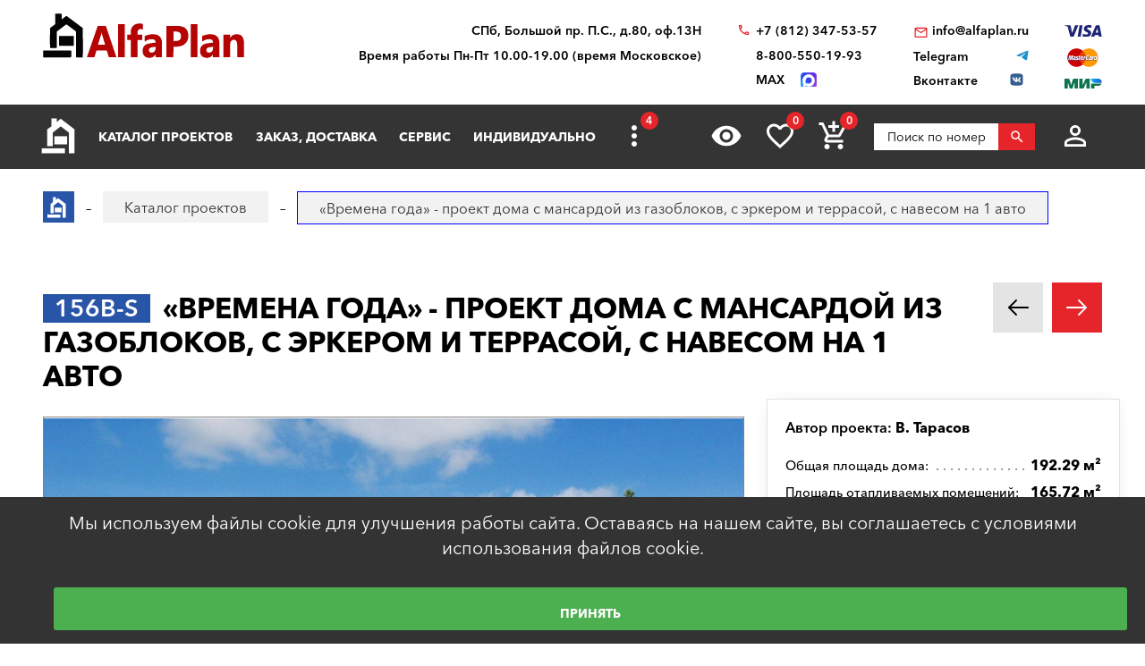

--- FILE ---
content_type: text/html; charset=UTF-8
request_url: https://www.alfaplan.ru/catalog/item_264436/
body_size: 25630
content:
<!doctype html>
<html lang="ru">
<head prefix=
    "og: http://ogp.me/ns#
    fb: http://ogp.me/ns/fb#
    product: http://ogp.me/ns/product#">
    <meta charset="UTF-8"/>
    <meta http-equiv="imagetoolbar" content="no"/>

        
                
    <title>156B-S «Времена года» - проект дома с мансардой из газоблоков, с эркером и террасой, с навесом на 1 авто: цена | Купить готовый проект с фото и планировкой</title>
    <meta name="description" content="156B-S «Времена года» - проект дома с мансардой из газоблоков, с эркером и террасой, с навесом на 1 авто по выгодной цене в архитектурном бюро «Альфаплан» в Москве и Санкт-Петербурге. Опытные специалисты. Широкий выбор готовых проектов. Сделать заказ и получить консультацию вы можете по бесплатному телефону: 88005501993" />

    <!-- Google Tag Manager -->
    <script>(function(w,d,s,l,i){w[l]=w[l]||[];w[l].push({'gtm.start':
                new Date().getTime(),event:'gtm.js'});var f=d.getElementsByTagName(s)[0],
            j=d.createElement(s),dl=l!='dataLayer'?'&l='+l:'';j.async=true;j.src=
            'https://www.googletagmanager.com/gtm.js?id='+i+dl;f.parentNode.insertBefore(j,f);
        })(window,document,'script','dataLayer','GTM-WS5HLKZ');</script>
    <!-- End Google Tag Manager -->

    <meta name="viewport" content="width=device-width, initial-scale=1"/>
    <meta name="pmail-verification" content="ca57c69101bb57fa3d9bc6a37c1d7e15"/>
    <meta name="google-site-verification" content="YmIRLKi2HMpeyJZ1sWrEo4H_pDpcUWx73zHlFXJH8JY" />
    <link rel="canonical" href="https://www.alfaplan.ru/catalog/item_2265/"/>
    <link rel="stylesheet" href="https://use.fontawesome.com/releases/v5.7.1/css/all.css">
    <link rel="stylesheet" type="text/css" href="/assets/vendor/fancybox/fancybox.css?20260118?1608941614" />
<link rel="stylesheet" type="text/css" href="/assets/vendor/magnificpopup/magnific-popup.css?20260118?1608941614" />
<link rel="stylesheet" type="text/css" href="/assets/styles/style.css?2026-01-18?1608941614" />
<link rel="stylesheet" type="text/css" href="/assets/styles/additional-styles.css?20260118?1608941614" />
    <link rel="stylesheet" media="print" href="/assets/styles/print.css"/>

    
                                    
    <link rel="shortcut icon" href="/favicon.ico" type="image/x-icon">

    	<meta property="og:site_name" content="АСК «Альфаплан» " />
	<meta property="og:type" content="product" />
	<meta property="og:title" content="«Времена года» - проект дома с мансардой из газоблоков, с эркером и террасой, с навесом на 1 авто" />
	<meta property="og:url" content="https://www.alfaplan.ru/catalog/item_264436/" />
	<meta property="og:description" content="156B-S «Времена года» - проект дома с мансардой из газоблоков, с эркером и террасой, с навесом на 1 авто по выгодной цене в архитектурном бюро «Альфаплан» в Москве и Санкт-Петербурге. Опытные специалисты. Широкий выбор готовых проектов. Сделать заказ и получить консультацию вы можете по бесплатному телефону: 88005501993" />
	<meta property="og:image" content="https://www.alfaplan.ru/upload/shop_1/2/6/4/item_264436/Proekt-doma-Alfaplan_156B-S_01.jpg" />
	<meta property="og:image:width" content="1441" />
	<meta property="og:image:height" content="1080" />
	<meta property="product:price:amount" content="51900.00" />
	<meta property="product:price:currency" content="RUB" />

            <script>
            (function(i,s,o,g,r,a,m){i['GoogleAnalyticsObject']=r;i[r]=i[r]||function(){
                (i[r].q=i[r].q||[]).push(arguments)},i[r].l=1*new Date();a=s.createElement(o),
                m=s.getElementsByTagName(o)[0];a.async=1;a.src=g;m.parentNode.insertBefore(a,m)
            })(window,document,'script','//www.google-analytics.com/analytics.js','ga');

            ga('create', 'UA-47802622-1', 'alfaplan.ru');
            ga('send', 'pageview');
        </script>

        <!-- Facebook Pixel Code -->
<!--        <script>-->
<!--            !function(f,b,e,v,n,t,s)-->
<!--            {if(f.fbq)return;n=f.fbq=function(){n.callMethod?-->
<!--                n.callMethod.apply(n,arguments):n.queue.push(arguments)};-->
<!--                if(!f._fbq)f._fbq=n;n.push=n;n.loaded=!0;n.version='2.0';-->
<!--                n.queue=[];t=b.createElement(e);t.async=!0;-->
<!--                t.src=v;s=b.getElementsByTagName(e)[0];-->
<!--                s.parentNode.insertBefore(t,s)}(window,document,'script',-->
<!--                'https://connect.facebook.net/en_US/fbevents.js');-->
<!---->
<!--            fbq('init', '714551142409483');-->
<!--            fbq('track', 'PageView');-->
<!--        </script>-->
<!--        <noscript>-->
<!--            <img height="1" width="1" src="https://www.facebook.com/tr?id=714551142409483&ev=PageView&noscript=1"/>-->
<!--        </noscript>-->
        <!-- End Facebook Pixel Code -->
    </head>
<body>

<!-- Google Tag Manager (noscript) -->
<noscript><iframe src="https://www.googletagmanager.com/ns.html?id=GTM-WS5HLKZ" height="0" width="0" style="display:none;visibility: hidden"></iframe></noscript>
<!-- End Google Tag Manager (noscript) -->

<header id="header">
    <div class="container wide">
        
    <a href="/" class="logo">
        <img loading="lazy" src="/assets/images/theme/logo.svg" alt="Логотип компанни «ООО Архитектурно-дизайнерская студия «Альфаплан»"/>
    </a>

<div class="info">
    <div class="region geolocation">
        <div class="geolocation__current-region">
            <span class="label">Ваш регион:</span>
            <a data-href="#modal-cities" class="selector modal-trigger">
                Москва и Санкт-Петербург            </a>
        </div>
        <div class="address">
                            СПб, Большой пр. П.С., д.80, оф.13Н                    </div>
	<div class="address">
Время работы Пн-Пт 10.00-19.00 (время Московское)
    	</div>
    </div>
    <ul class="contacts">
        <li class="contact phone">
                            <a href="tel:78123475357">
                    +7 (812) 347-53-57                </a>
                            <a href="tel:88005501993">
                    8-800-550-19-93                </a>
            				                         <a rel="nofollow" href="https://max.ru/u/f9LHodD0cOLEn7O7FokBDHKEUr32FX4kH5SIpuC7ElAlfYyHL_Sgwgav3zk" target="_blank" class="contact whatsapp"><span>MAX</span></a>
                            </li>
        <li>
                            <script>//<![CDATA[
function hostcmsEmail(c){return c.replace(/[a-zA-Z]/g, function (c){return String.fromCharCode((c <= "Z" ? 90 : 122) >= (c = c.charCodeAt(0) + 13) ? c : c-26);})}document.write ('<a  href="mailto:' + hostcmsEmail('vasb@nysncyna.eh') + '" class="contact email">' + hostcmsEmail('                    vasb@nysncyna.eh                ') + '</a>');//]]>
</script>
                                        <div class="messengers">
                   
                                                                <a rel="nofollow" href="https://t.me/+79312500595" target="_blank" class="contact telegram"><span>Telegram</span></a>
                    			<a rel="nofollow" href="https://vk.com/vladimir_tarasov_architect" target="_blank" class="contact vk"><span>Вконтакте</span></a>
                </div>
                    </li>
    </ul>
    

<div class="payment-systems">
  <img loading="lazy" alt="Логотип платёжной системы «Visa»" src="/assets/images/theme/visa.svg" />
  <img loading="lazy" src="/assets/images/theme/mastercard.svg" alt="Логотип платёжной системы «MasterCard»" />
  <img loading="lazy" src="/assets/images/theme/mir.svg" alt="Логотип платёжной системы «Мир»" />
</div>
</div>    </div>
</header>
<nav id="nav">
    <div class="container wide">
        <a href="/" class="logo"><img src="/assets/images/theme/logo2.svg" alt="Маленький логотип компанни «Альфаплан»"></a>
        <a class="menu-trigger" data-href=".main-menu-wrapper"></a>
        <div class="main-menu-wrapper">
            <ul class="user-menu">
                                                    <li><a data-href="#modal-login" class="icon login modal-trigger">Вход</a></li>
                
                <li><a href="/favorites/" class="icon favorites" title="Избранное">Избранное</a></li>
                <li><a href="/viewed/" class="icon viewed" title="Просмотренное">Просмотренное</a></li>
            </ul>
            <form class="search-form search-form_mobile" action="/search/" method="get">
                <input type="text" name="query" placeholder="Поиск по номеру" pattern="\s*(\S\s*){2,}" required="required"/>
                <button type="submit"></button>
            </form>
            

<ul class="main-menu">
  <li>
    <a class="main__logo" href="/">
      <img src="/assets/images/theme/logo-alfa.svg" alt="Маленький логотип компанни" />
    </a>
  </li>
  <li>
    <a href="/catalog/">Каталог проектов</a>
    <ul class="submenu">
      <li>
        <a href="/catalog/proekty-odnoehtazhnyh-domov/">Одноэтажные дома</a>
      </li>
      <li>
        <a href="/catalog/proekty-odnoehtazhnyh-domov/do-140m2/">Проекты одноэтажных домов до 140м²</a>
      </li>
      <li>
        <a href="/catalog/proekty-odnoehtazhnyh-domov/ot-141m2-do-180m2/">Проекты одноэтажных домов от 141 до 180м²</a>
      </li>
      <li>
        <a href="/catalog/proekty-odnoehtazhnyh-domov/svyshe-181m2/">Проекты одноэтажных домов свыше 181м²</a>
      </li>
      <li>
        <a href="/catalog/proekty-odnoehtazhnyh-domov/s-2-spalnyami/">Планировка одноэтажных домов 1-2 спальни</a>
      </li>
      <li>
        <a href="/catalog/proekty-odnoehtazhnyh-domov/s-3-spalnyami/">Планировка одноэтажных домов 3 спальни</a>
      </li>
      <li>
        <a href="/catalog/proekty-odnoehtazhnyh-domov/s-4-spalnyami/">Планировка одноэтажных домов 4 спальни</a>
      </li>
      <li>
        <a href="/catalog/odnoetagnye-s-mansardoy/">Одноэтажные с мансардой</a>
      </li>
      <li>
        <a href="/catalog/dvuhehtazhnye-doma/">Двухэтажные дома</a>
      </li>
      <li>
        <a href="/catalog/dvuhehtazhnye-doma/do-140m2/">Проекты двухэтажных домов до 140м2</a>
      </li>
      <li>
        <a href="/catalog/dvuhehtazhnye-doma/ot-141-do-180m2/">Проекты двухэтажных домов 141-180м2</a>
      </li>
      <li>
        <a href="/catalog/dvuhehtazhnye-doma/ot-181m2/">Проекты двухэтажных домов свыше 181м2</a>
      </li>
      <li>
        <a href="/catalog/doma-iz-gazobetona/">Теплые дома из газобетона</a>
      </li>
      <li>
        <a href="/catalog/kirpichnye-doma/">Кирпичные дома</a>
      </li>
      <li>
        <a href="/catalog/karkasnye-doma/">Каркасные дома</a>
      </li>
      <li>
        <a href="https://www.alfaplan.ru/new-project/">Новые проекты</a>
      </li>
      <li>
        <a href="/catalog/proekty-s-foto-realizacii/">"ОДИН-В-ОДИН" - проекты домов с ФОТО</a>
      </li>
      <li>
        <a href="/catalog/do_100m/">Дома до 100 кв. метров</a>
      </li>
      <li>
        <a href="/catalog/master-spalnja/">Удобная мастер спальня</a>
      </li>
      <li>
        <a href="/catalog/s-uglovoj-planirovkoj/">"Баттерфляй" - проекты необычных домов с диагональной планировкой</a>
      </li>
      <li>
        <a href="/catalog/2-komnaty/">Проекты 2-этажных домов, с двумя спальнями на первом этаже</a>
      </li>
      <li>
        <a href="/catalog/stilnye-kottedzhi/">"АльфаСтиль" - современный дизайн домов от Альфаплан</a>
      </li>
      <li>
        <a href="/catalog/v-stile-rajta/">Проекты красивых домов в стиле Райта</a>
      </li>
      <li>
        <a href="/catalog/v-stile-high-tech/">Проекты домов в стиле ХАЙ-ТЕК</a>
      </li>
    </ul>
  </li>
  <li>
    <a href="/payment-and-delivery/">Заказ, доставка</a>
    <ul class="submenu">
      <li>
        <a href="/payment-and-delivery/">Заказ, доставка</a>
      </li>
      <li>
        <a href="/sample-documentation/">Состав проекта дома</a>
      </li>
      <li>
        <a href="/faq/">Ответы на частые вопросы</a>
      </li>
      <li>
        <a href="/how-to-choose-a-project/">Как выбрать проект</a>
      </li>
      <li>
        <a href="/finished-project/">Привязка готового проекта</a>
      </li>
    </ul>
  </li>
  <li>
    <a href="/genplan/">Сервис</a>
    <ul class="submenu">
      <li>
        <a href="/genplan/13168/">Изменения архитектурного проекта</a>
      </li>
      <li>
        <a href="/genplan/oformlenie-proekta-doma-dlya-ipoteki/">Оформление проекта дома для ипотеки</a>
      </li>
      <li>
        <a href="/genplan/making-changes-to-projects/">Корректировка конструкций</a>
      </li>
      <li>
        <a href="/land-planning/">Планировка участка</a>
      </li>
      <li>
        <a href="/genplan/fasad-doma/">Фасад дома</a>
      </li>
    </ul>
  </li>
  <li>
    <a href="/individual-design/">Индивидуально</a>
    <ul class="submenu">
      <li>
        <a href="/individual-design/">Индивидуальное проектирование</a>
      </li>
      <li>
        <a href="/individual-adjustment-of-facades/">Дизайн дома</a>
      </li>
      <li>
        <a href="/individual-design/dizain-interiera-doma/">Дизайн интерьера дома</a>
      </li>
    </ul>
  </li>
  <li>
    <a href="/articles/">Статьи</a>
    <ul class="submenu">
      <li>
        <a href="/articles/">Статьи</a>
      </li>
      <li>
        <a href="/blog/">Блог автора проектов Альфаплан, архитектора Владимира Тарасова</a>
      </li>
      <li>
        <a href="/building-technologies-online/">Технологии строительства онлайн</a>
      </li>
    </ul>
  </li>
  <li>
    <a href="/photos/">Результаты</a>
    <ul class="submenu">
      <li>
        <a href="/photos/">Фото построенных домов</a>
      </li>
      <li>
        <a href="/catalog/proekty-s-foto-realizacii/">"ОДИН-в-ОДИН": проект с фото</a>
      </li>
    </ul>
  </li>
  <li>
    <a href="/about/">О нас</a>
    <ul class="submenu">
      <li>
        <a href="/about/">О Нас</a>
      </li>
      <li>
        <a href="/contacts/">Контакты</a>
      </li>
      <li>
        <a href="/vacancies/">Вакансии</a>
      </li>
    </ul>
  </li>
  <li>
    <a href="/collaboration/">Сотрудничество</a>
    <ul class="submenu">
      <li>
        <a href="/collaboration/">Сотрудничество</a>
      </li>
      <li>
        <a href="/collaboration/development/">Девелоперам</a>
      </li>
      <li>
        <a href="/collaboration/advertisement/">Реклама на нашем сайте</a>
      </li>
      <li>
        <a href="/partners/">Наши партнёры</a>
      </li>
    </ul>
  </li>
</ul>
            <div class="menu-extra">
                <a class="hidden-links-trigger hidden"><span class="count"></span></a>
                <ul class="submenu hidden-links"></ul>
            </div>
            <form class="search-form" action="/search/" method="get">
                <input type="text" name="query" placeholder="Поиск по номеру" pattern="\s*(\S\s*){1,}" required="required"/>
                <button type="submit"></button>
            </form>
        </div>
        <ul class="user-actions">
            

<li>
  <a title="Просмотренное" href="/viewed/" class="icon viewed"></a>
</li>
<li>
  <a title="Избранное" href="/favorites/" class="icon favorites">
    <span class="count">0</span>
  </a>
</li>


<li class="mobile-visible">
  <a title="Корзина" href="/cart/" class="icon cart">
    <span class="count">0</span>
  </a>
  <ul class="submenu">
    <li>
      <a>
								Ничего нет
							</a>
    </li>
  </ul>
</li>

            <li>
                <form class="search-form" action="/search/" method="get">
                    <input type="text" name="query" placeholder="Поиск по номеру" pattern="\s*(\S\s*){1,}" required="required"/>
                    <button></button>
                </form>
            </li>
            <li>
                
                                    <a data-href="#modal-login" class="icon login modal-trigger"></a>
                                <ul class="submenu">
                                            <li><a href="/users/login/">Вход</a></li>
                        <li><a href="/users/registration/">Регистрация</a></li>
                        <li><a href="/users/restore-password/">Восстановление пароля</a></li>
                                    </ul>
            </li>
        </ul>
        <ul class="contacts">
            <li><a class="phone" href="tel:88005501993"></a></li>
            <li><a rel="nofollow" class="whatsapp" href="https://max.ru/u/f9LHodD0cOLEn7O7FokBDHKEUr32FX4kH5SIpuC7ElAlfYyHL_Sgwgav3zk" target="_blank"></a></li>
					<li><a rel="nofollow" class="tg" href="https://t.me/+79312500595" target="_blank"></a></li>
	   
        </ul>
    </div>
</nav>


<div id="breadcrumbs">
  <div class="container wide">
    <ul itemscope="itemscope" itemtype="https://schema.org/BreadcrumbList" class="breadcrumbs">
      <li itemprop="itemListElement" itemscope="itemscope" itemtype="https://schema.org/ListItem">
        <a itemprop="item" href="/" class="home">
          <span itemprop="name">Главная страница сайта АДС «Альфаплан»</span>
          <meta itemprop="position" content="1" />
        </a>
      </li>
      <li itemprop="itemListElement" itemscope="itemscope" itemtype="https://schema.org/ListItem">
        <a itemprop="item" href="/catalog/">
          <span itemprop="name">Каталог проектов</span>
          <meta itemprop="position" content="2" />
        </a>
      </li>
      <li itemprop="itemListElement" itemscope="itemscope" itemtype="https://schema.org/ListItem">
        <span itemprop="name">«Времена года» - проект дома с мансардой из газоблоков, с эркером и террасой, с навесом на 1 авто</span>
        <meta itemprop="position" content="3" />
      </li>
    </ul>
    <a data-href="#showcase" class="showcase-trigger" style="display:none;">Включить слайдшоу</a>
  </div>
</div>

    <div class="overflow-hidden">
        <div class="container wide">
            <div class="banners" data-banners-group="5"></div>
        </div>
    </div>
<div itemscope="itemscope" itemtype="http://schema.org/Product">


<div xmlns:str="http://exslt.org/strings" class="project">
  <meta itemprop="sku" content="264436" />
  <link itemprop="image" href="/upload/shop_1/2/6/4/item_264436/Proekt-doma-Alfaplan_156B-S_01.jpg" />
  <link itemprop="image" href="/upload/shop_1/2/6/4/item_264436/Proekt-doma-Alfaplan_156B-S-plan_01.jpg" />
  <link itemprop="image" href="/upload/shop_1/2/6/4/item_264436/Proekt-doma-Alfaplan_156B-S-plan_02.jpg" />
  <link itemprop="image" href="/upload/shop_1/2/6/4/item_264436/Proekt-doma-Alfaplan_156B-S-fas_01.jpg" />
  <link itemprop="image" href="/upload/shop_1/2/6/4/item_264436/Proekt-doma-Alfaplan_156B-S-fas_02.jpg" />
  <link itemprop="image" href="/upload/shop_1/2/6/4/item_264436/Proekt-doma-Alfaplan_156B-S-fas_03.jpg" />
  <link itemprop="image" href="/upload/shop_1/2/6/4/item_264436/Proekt-doma-Alfaplan_156B-S-fas_04.jpg" />
  <div class="container wide">
    <div class="header">
      <h1><span class="project-mark">156B-S</span> <strong itemprop="name">«Времена года» - проект дома с мансардой из газоблоков, с эркером и террасой, с навесом на 1 авто</strong></h1>
      <div class="projects-nav alt-nav">
        <a href="/catalog/item_264435/" class="prev owl-prev"></a>
        <a href="/catalog/item_264437/" class="next owl-next"></a>
      </div>
    </div>
    <div class="main">
      <div class="images">
        <div class="gallery slider owl-carousel">
          <div class="item">
            <div class="project-preview">
              <div class="cover">
                <a class="gallery__item" href="/upload/shop_1/2/6/4/item_264436/Proekt-doma-Alfaplan_156B-S_01.jpg">
                  <img alt="«Времена года» - проект дома с мансардой из газоблоков, с эркером и террасой, с навесом на 1 авто - основное изображение" src="/upload/shop_1/2/6/4/item_264436/Proekt-doma-Alfaplan_156B-S_01.jpg" />
                </a>
                <a href="/catalog/item_2265/" class="related">К прямому варианту</a>
              </div>
            </div>
          </div>
          <div class="item">
            <div class="project-preview">
              <div class="cover">
                <a href="/upload/shop_1/2/6/4/item_264436/Proekt-doma-Alfaplan_156B-S-plan_01.jpg" class="gallery__item">
                  <img src="/upload/shop_1/2/6/4/item_264436/Proekt-doma-Alfaplan_156B-S-plan_01.jpg" alt="«Времена года» - проект дома с мансардой из газоблоков, с эркером и террасой, с навесом на 1 авто - план дома - фото №1" />
                </a>
              </div>
            </div>
          </div>
          <div class="item">
            <div class="project-preview">
              <div class="cover">
                <a href="/upload/shop_1/2/6/4/item_264436/Proekt-doma-Alfaplan_156B-S-plan_02.jpg" class="gallery__item">
                  <img src="/upload/shop_1/2/6/4/item_264436/Proekt-doma-Alfaplan_156B-S-plan_02.jpg" alt="«Времена года» - проект дома с мансардой из газоблоков, с эркером и террасой, с навесом на 1 авто - план дома - фото №2" />
                </a>
              </div>
            </div>
          </div>
          <div class="item">
            <div class="project-preview">
              <div class="cover">
                <a href="/upload/shop_1/2/6/4/item_264436/Proekt-doma-Alfaplan_156B-S-fas_01.jpg" class="gallery__item">
                  <img src="/upload/shop_1/2/6/4/item_264436/Proekt-doma-Alfaplan_156B-S-fas_01.jpg" alt="«Времена года» - проект дома с мансардой из газоблоков, с эркером и террасой, с навесом на 1 авто - фасад дома - фото №1" />
                </a>
              </div>
            </div>
          </div>
          <div class="item">
            <div class="project-preview">
              <div class="cover">
                <a href="/upload/shop_1/2/6/4/item_264436/Proekt-doma-Alfaplan_156B-S-fas_02.jpg" class="gallery__item">
                  <img src="/upload/shop_1/2/6/4/item_264436/Proekt-doma-Alfaplan_156B-S-fas_02.jpg" alt="«Времена года» - проект дома с мансардой из газоблоков, с эркером и террасой, с навесом на 1 авто - фасад дома - фото №2" />
                </a>
              </div>
            </div>
          </div>
          <div class="item">
            <div class="project-preview">
              <div class="cover">
                <a href="/upload/shop_1/2/6/4/item_264436/Proekt-doma-Alfaplan_156B-S-fas_03.jpg" class="gallery__item">
                  <img src="/upload/shop_1/2/6/4/item_264436/Proekt-doma-Alfaplan_156B-S-fas_03.jpg" alt="«Времена года» - проект дома с мансардой из газоблоков, с эркером и террасой, с навесом на 1 авто - фасад дома - фото №3" />
                </a>
              </div>
            </div>
          </div>
          <div class="item">
            <div class="project-preview">
              <div class="cover">
                <a href="/upload/shop_1/2/6/4/item_264436/Proekt-doma-Alfaplan_156B-S-fas_04.jpg" class="gallery__item">
                  <img src="/upload/shop_1/2/6/4/item_264436/Proekt-doma-Alfaplan_156B-S-fas_04.jpg" alt="«Времена года» - проект дома с мансардой из газоблоков, с эркером и террасой, с навесом на 1 авто - фасад дома - фото №4" />
                </a>
              </div>
            </div>
          </div>
        </div>
        <div class="pagination slider owl-carousel transparent-nav">
          <div class="pagination__thumbnail">
            <img alt="«Времена года» - проект дома с мансардой из газоблоков, с эркером и террасой, с навесом на 1 авто" src="/upload/shop_1/2/6/4/item_264436/small_Proekt-doma-Alfaplan_156B-S_01.jpg" />
          </div>
          <div class="pagination__thumbnail">
            <img src="/upload/shop_1/2/6/4/item_264436/small_Proekt-doma-Alfaplan_156B-S-plan_01.jpg" alt="«Времена года» - проект дома с мансардой из газоблоков, с эркером и террасой, с навесом на 1 авто - превью план дома - фото №1" />
          </div>
          <div class="pagination__thumbnail">
            <img src="/upload/shop_1/2/6/4/item_264436/small_Proekt-doma-Alfaplan_156B-S-plan_02.jpg" alt="«Времена года» - проект дома с мансардой из газоблоков, с эркером и террасой, с навесом на 1 авто - превью план дома - фото №2" />
          </div>
          <div class="pagination__thumbnail">
            <img src="/upload/shop_1/2/6/4/item_264436/small_Proekt-doma-Alfaplan_156B-S-fas_01.jpg" alt="«Времена года» - проект дома с мансардой из газоблоков, с эркером и террасой, с навесом на 1 авто - превью фасада дома - фото №1" />
          </div>
          <div class="pagination__thumbnail">
            <img src="/upload/shop_1/2/6/4/item_264436/small_Proekt-doma-Alfaplan_156B-S-fas_02.jpg" alt="«Времена года» - проект дома с мансардой из газоблоков, с эркером и террасой, с навесом на 1 авто - превью фасада дома - фото №2" />
          </div>
          <div class="pagination__thumbnail">
            <img src="/upload/shop_1/2/6/4/item_264436/small_Proekt-doma-Alfaplan_156B-S-fas_03.jpg" alt="«Времена года» - проект дома с мансардой из газоблоков, с эркером и террасой, с навесом на 1 авто - превью фасада дома - фото №3" />
          </div>
          <div class="pagination__thumbnail">
            <img src="/upload/shop_1/2/6/4/item_264436/small_Proekt-doma-Alfaplan_156B-S-fas_04.jpg" alt="«Времена года» - проект дома с мансардой из газоблоков, с эркером и террасой, с навесом на 1 авто - превью фасада дома - фото №4" />
          </div>
        </div>
      </div>
      <ul class="project-menu">
        <li>
          <a href="/payment-and-delivery/" target="_blank" class="docs">Оплата и доставка</a>
        </li>
        <li>
          <a href="/sample-documentation/" target="_blank" class="docs">Состав проекта дома</a>
        </li>
        <li>
          <a href="/faq/" target="_blank" class="faq">Вопрос-ответ</a>
        </li>
        <li>
          <a class="comments" href="#comments">Комментарии (<span>6</span>)</a>
        </li>
      </ul>
    </div>
    <div class="panel">
      <div class="panel__inner"><div class="top"><div itemprop="brand" itemscope="itemscope" itemtype="http://schema.org/Brand" class="author">
								Автор проекта: <span itemprop="name">В. Тарасов</span></div></div><ul class="params toc"><li><span prop-id="3464" item-id="264436" i-id="264436">Общая площадь дома:</span><span>192.29 м²</span></li><li><span prop-id="3463" item-id="264436" i-id="264436">Площадь отапливаемых помещений:</span><span>165.72 м²</span></li></ul><div class="options-wrapper"><a class="options-trigger options-trigger__active"><span>Стоимость проекта:</span></a><ul itemprop="offers" itemscope="itemscope" itemtype="http://schema.org/Offer" class="project-options toc"><meta itemprop="price" content="51900.00" /><meta itemprop="priceCurrency" content="RUB" /><link itemprop="availability" href="http://schema.org/InStock" /><li data-shop-item-id="1145256" class="active"><span><span>Архитектурно-строительные чертежи (АС)   
					</span></span><span>51 900 ₽</span></li><li data-shop-item-id="1145259"><span><span>Внутренние инженерные системы (ИС) отопление, водопровод, канализация, электрооборудование   
					</span></span><span>15 100 ₽</span></li><li data-shop-item-id="1145264"><span><span>Электронная копия в формате PDF   
					</span></span><span>7 000 ₽</span></li><li data-shop-item-id="1145257"><span><span>Строительный паспорт проекта   
					</span></span><span>3 500 ₽</span></li><li data-shop-item-id="1145261"><span><span>Разбивочный план вашего участка   
					</span></span><span>7 000 ₽</span></li><li data-shop-item-id="1145258"><span><span>Дополнительная копия проекта   
					</span></span><span>4 000 ₽</span></li><li data-shop-item-id="1145262"><span><span>При покупке проекта дома можно выбрать три бесплатных  опции (проекта), <a href=/catalog/besplatno/" target="_blank">посмотреть проекты</a>)"   
					</span></span><span>1 ₽</span></li><li data-shop-item-id="1145263"><span><span>Доставка по России бесплатно, в страны СНГ   
					</span></span><span>
							По дог.
						</span></li><li data-shop-item-id="1145260"><span><span>Вариант фундамента - ленточный монолитный глубиной заложения 1,5м   
					</span></span><span>6 500 ₽</span></li></ul></div>


<a href="/cart/?action=add&amp;shop-item-id=264436" data-shop-item-id="264436" class="button icon order control control_add-to-cart">Заказать проект</a><a data-shop-item-id="264436" class="button icon control add-to-favorites">Положить в мои желания</a><div class="alt-actions clearfix"><a data-href="#project-purchase">Купить в один клик</a><a data-href="#project-consultation">Задать вопрос по проекту</a></div><form method="post" action="/cart/" class="project-form onestep-order" id="project-purchase"><input name="author" type="text" value="" style="display: none;" /><input name="action" value="onestep-order" type="hidden" /><input name="shop-item-id" value="264436" type="hidden" /><input placeholder="Ваше имя*" name="name" type="text" required="*" /><input placeholder="Ваш телефон*" name="phone" type="tel" required="*" /><button type="submit">Отправить заказ</button></form><form method="post" action="/sys/form/question-about-project/" class="project-form" id="project-consultation"><input name="author" type="text" value="" style="display: none;" /><input name="name" placeholder="Ваше имя" type="text" /><input name="email" placeholder="Ваш E-mail*" type="email" required="required" /><input name="phone" placeholder="Ваш телефон" type="tel" /><input name="city" placeholder="Город*" type="text" required="required" /><textarea name="question" placeholder="Текст сообщения"></textarea><input name="project_name" value="Вопрос по проекту 156B-S (ID = 264436)" type="hidden" /><label class="attachment"><span>Прикрепить файл</span><input type="file" name="attachment" multiple="multiple" /></label><div class="agreement checkbox"><input type="checkbox" name="agreement" id="pp-agreement-4" value="ok" checked="checked" /><label for="pp-agreement-4">Я согласен с условиями <a target="_blank" href="/privacy-policy/">обработки персональных данных*</a></label></div><button type="submit">Отправить вопрос</button><div class="succes-message">Спасибо за обращение к нам, в ближайшее время мы вам ответим</div></form><div class="buttons sendMe"><div class="label">Связаться через:</div><div class="btn_telegram"><a href="https://t.me/+79312500595"><i class="fab fa-telegram-plane fa-lg"></i> Telegram</a></div><div class="btn_whatsapp"><a href="javascript:void(0);" onclick="window.open('https://wa.me/79312500595/?text=%D0%AF+%D0%BF%D0%BE%D0%BA%D1%83%D0%BF%D0%B0%D1%8E+%D1%8D%D1%82%D0%BE%D1%82+%D0%BF%D1%80%D0%BE%D0%B5%D0%BA%D1%82+'+ window.location.href +'')"><i class="fab fa-whatsapp fa-lg"></i> WhatsApp</a></div></div><div class="share"><div class="label">Поделиться:</div><ul class="social-networks full-width"><li><a href="https://zen.yandex.ru/proekty_domov" class="zen narrow" target="_blank"></a></li><li><a href="" onclick="window.open('https://www.facebook.com/sharer.php?src=sp&amp;u='+ window.location.href +'')" class="facebook narrow" target="_blank"></a></li><li><a href="" class="pinterest narrow" target="_blank"></a></li><li><a href="" onclick="window.open('https://twitter.com/intent/tweet?url='+ window.location.href +'')" class="twitter" target="_blank"></a></li><li><a href="" onClick="window.open('https://telegram.me/share/url?url='+ window.location.href +'','sharer','status=0,toolbar=0,width=650,height=500');" class="telegram" target="_blank"></a></li><li><a href="" onclick="window.open('https://vk.com/share.php?url='+ window.location.href +'')" class="vk" target="_blank"></a></li><li><a href="" onclick="window.open('https://connect.ok.ru/offer?url='+ window.location.href +'')" class="odnoklassniki narrow" target="_blank"></a></li></ul></div></div>
    </div>
    <ul class="project-layouts project-plans project-plans__cnt-projects_2 clearfix">
      <li>
        <a href="/upload/shop_1/2/6/4/item_264436/Proekt-doma-Alfaplan_156B-S-plan_01.jpg" data-lightbox="gallery_plans">
          <img src="/upload/shop_1/2/6/4/item_264436/Proekt-doma-Alfaplan_156B-S-plan_01.jpg" alt="«Времена года» - проект дома с мансардой из газоблоков, с эркером и террасой, с навесом на 1 авто - план дома" />
        </a>
      </li>
      <li>
        <a href="/upload/shop_1/2/6/4/item_264436/Proekt-doma-Alfaplan_156B-S-plan_02.jpg" data-lightbox="gallery_plans">
          <img src="/upload/shop_1/2/6/4/item_264436/Proekt-doma-Alfaplan_156B-S-plan_02.jpg" alt="«Времена года» - проект дома с мансардой из газоблоков, с эркером и террасой, с навесом на 1 авто - план дома" />
        </a>
      </li>
    </ul>
  </div>
</div>
<div class="container wide tech-data" style="border:0;"><h2 style="text-align: justify;"><span style="color: #e03e2d;"><strong><a href="https://www.alfaplan.ru/photos/" style="color: #e03e2d;"></a>Вы можете доверить нам проект дома! <span style="color: #000000;">&nbsp;</span></strong></span></h2>
<p style="text-align: justify;"><span><strong><a href="https://www.alfaplan.ru/sample-documentation/" rel="noopener noreferrer" target="_blank" data-link-id="2246">Состав проекта дома</a>,&nbsp;<a href="https://rutube.ru/video/94d4af60ebf2e1d9a129f880454ee459/" rel="noopener noreferrer" data-link-id="2247" target="_blank">видеообзор проектной документации</a>.</strong></span></p>
<p style="text-align: justify;">- Готовые проекты домов&nbsp;не предназначены для строительства в&nbsp;<strong>СЕЙСМИЧЕСКИ АКТИВНЫХ РАЙОНАХ</strong>, а фундаменты -&nbsp;в условиях&nbsp;<strong>ВЕЧНОЙ МЕРЗЛОТЫ</strong>,</p>
<p style="text-align: justify;">- Готовые проекты домов требуют&nbsp;<a href="https://www.alfaplan.ru/finished-project/" rel="noopener noreferrer" data-link-id="2248" target="_blank"><strong>привязки</strong>&nbsp;к конкретному участку строительства</a>.&nbsp;В случае применения фундамента на сваях необходимы инженерно-геологические изыскания и привязка фундамента.</p>
<p style="text-align: justify;">- Стоимость внесения изменений в проект дома рассчитывается индивидуально, в зависимости от сложности и объема работ.</p>
<p></p></div>
<section class="page-section detailed-info">
  <div class="container wide">
    <div class="tech-data">
      <div class="table-wrapper">
        <table class="tech-data__table_space-planning">
          <tr itemprop="additionalProperty" data-property-id="3464" itemscope="itemscope" itemtype="https://schema.org/PropertyValue">
            <th itemprop="name">Общая площадь дома</th>
            <td itemprop="value">192.29 м²</td>
          </tr>
          <tr itemprop="additionalProperty" data-property-id="3468" itemscope="itemscope" itemtype="https://schema.org/PropertyValue">
            <th itemprop="name">Площадь гаража</th>
            <td itemprop="value">27.4 м²</td>
          </tr>
          <tr itemprop="additionalProperty" data-property-id="3468" itemscope="itemscope" itemtype="https://schema.org/PropertyValue">
            <th itemprop="name">Общая площадь дома, без гаража</th>
            <td itemprop="value">164.89 м²</td>
          </tr>
        </table>
      </div>
      <h3 class="header">«Времена года» - проект дома с мансардой из газоблоков, с эркером и террасой, с навесом на 1 авто - технические характеристики</h3>
      <table class="tech-data__table_details">
        <tr itemprop="additionalProperty" itemscope="itemscope" itemtype="https://schema.org/PropertyValue">
          <th itemprop="name">Срок готовности</th>
          <td itemprop="value">проект готов, срок 3 дня</td>
          <td></td>
        </tr>
        <tr itemprop="additionalProperty" data-property-id="3440" itemscope="itemscope" itemtype="https://schema.org/PropertyValue">
          <th itemprop="name">Тип фундамента</th>
          <td itemprop="value">монолитная ж/б плита </td>
          <td></td>
        </tr>
        <tr itemprop="additionalProperty" data-property-id="3442" itemscope="itemscope" itemtype="https://schema.org/PropertyValue">
          <th itemprop="name">Тип наружных стен</th>
          <td itemprop="value">кирпич/газо(пено)бетонные блоки </td>
          <td></td>
        </tr>
        <tr itemprop="additionalProperty" data-property-id="3444" itemscope="itemscope" itemtype="https://schema.org/PropertyValue">
          <th itemprop="name">Тип внутренних несущих стен</th>
          <td itemprop="value">кирпич </td>
          <td></td>
        </tr>
        <tr itemprop="additionalProperty" data-property-id="3446" itemscope="itemscope" itemtype="https://schema.org/PropertyValue">
          <th itemprop="name">Тип перекрытий</th>
          <td itemprop="value">монолитная ж/б плита над 1-ым этажом, подшивка под стропилами над 2-ым </td>
          <td></td>
        </tr>
        <tr itemprop="additionalProperty" data-property-id="4724" itemscope="itemscope" itemtype="https://schema.org/PropertyValue">
          <th itemprop="name">Тип кровли</th>
          <td itemprop="value">битумная черепица </td>
          <td></td>
        </tr>
        <tr itemprop="additionalProperty" data-property-id="3450" itemscope="itemscope" itemtype="https://schema.org/PropertyValue">
          <th itemprop="name">Наружная отделка стен</th>
          <td itemprop="value">лицевой кирпич, декоративная штукатурка </td>
          <td></td>
        </tr>
        <tr itemprop="additionalProperty" data-property-id="3452" itemscope="itemscope" itemtype="https://schema.org/PropertyValue">
          <th itemprop="name">Наружная отделка цоколя</th>
          <td itemprop="value">облицовочный камень </td>
          <td></td>
        </tr>
        <tr itemprop="additionalProperty" data-property-id="3457" itemscope="itemscope" itemtype="https://schema.org/PropertyValue">
          <th itemprop="name">Гараж</th>
          <td itemprop="value">С гаражом-навесом/Гараж на 1 авто/Гаражные ворота ALUTECH (реклама: ООО "Алютех-М") </td>
          <td></td>
        </tr>
        <tr itemprop="additionalProperty" data-property-id="3478" itemscope="itemscope" itemtype="https://schema.org/PropertyValue">
          <th itemprop="name">Высота дома</th>
          <td itemprop="value">от уровня пола 1-го этажа </td>
          <td>9.24 м</td>
        </tr>
        <tr itemprop="additionalProperty" data-property-id="3491" itemscope="itemscope" itemtype="https://schema.org/PropertyValue">
          <th itemprop="name">Ширина</th>
          <td itemprop="value">9 м</td>
          <td></td>
        </tr>
        <tr itemprop="additionalProperty" data-property-id="3492" itemscope="itemscope" itemtype="https://schema.org/PropertyValue">
          <th itemprop="name">Длина</th>
          <td itemprop="value">14 м</td>
          <td></td>
        </tr>
        <tr itemprop="additionalProperty" data-property-id="3453" itemscope="itemscope" itemtype="https://schema.org/PropertyValue">
          <th itemprop="name">Утеплитель</th>
          <td itemprop="value">минеральная вата </td>
          <td></td>
        </tr>
        <tr itemprop="additionalProperty" data-property-id="3754" itemscope="itemscope" itemtype="https://schema.org/PropertyValue">
          <th itemprop="name">Материал окон</th>
          <td itemprop="value">из ПВХ профилей/Защитные роллеты ALUTECH (реклама: ООО "Алютех-М") </td>
          <td></td>
        </tr>
      </table>
    </div>
  </div>
</section>
<section class="page-section detailed-info">
  <div class="container wide">
    <h2 class="section-header">Варианты проекта</h2>
    <div class="projects slider grid grid-3 owl-carousel bottom-controls">
      <div class="project-preview" data-shop-item-id="88402">
        <div class="cover">
          <a href="/catalog/item_2927/" target="_blank">
            <img loading="lazy" src="/upload/shop_1/8/8/4/item_88402/small_Proekt-doma-Alfaplan_156A_01.jpg" alt="Превью проекта ««Времена года» - проект дома с мансардой из газоблоков, с эркером и террасой»" />
          </a>
          <ul class="tags">
            <li style="background: linear-gradient(45deg, #b60000 30%, #c10000 70%) !important; border-color: #c10000 !important;;">Один в Один!</li>
          </ul>
          <a href="/catalog/item_2927/" target="_blank" class="more button white">Подробнее</a>
          <a class="bookmark" data-shop-item-id="88402"></a>
        </div>
        <div class="description">
          <div class="main">
            <a href="/catalog/item_2927/" class="title" target="_blank">«Времена года» - проект дома с мансардой из газоблоков, с эркером и террасой</a>
            <ul class="project-features">
              <li class="bedrooms" title="Количество спален">3</li>
              <li class="bathrooms" title="Количество ванных комнат">3</li>
              <li class="empty">
                <noindex>.</noindex>
              </li>
            </ul>
          </div>
          <ul class="project-params">
            <li>
              <div class="project-area">
                <span>Площадь</span>
                <div>178.36 м²</div>
              </div>
            </li>
            <li>
              <div class="project-mark" title="&#10;&#9;&#9;&#9;Артикул: 156A">156A</div>
            </li>
          </ul>
        </div>
      </div>
      <div class="project-preview" data-shop-item-id="88386">
        <div class="cover">
          <a href="/catalog/item_7533/" target="_blank">
            <img loading="lazy" src="/upload/shop_1/8/8/3/item_88386/small_Proekt-doma-Alfaplan_603A_01.jpg" alt="Превью проекта ««Оптима» - проект красивого дома с мансардой, с эркером и с террасой»" />
          </a>
          <a href="/catalog/item_7533/" target="_blank" class="more button white">Подробнее</a>
          <a class="bookmark" data-shop-item-id="88386"></a>
        </div>
        <div class="description">
          <div class="main">
            <a href="/catalog/item_7533/" class="title" target="_blank">«Оптима» - проект красивого дома с мансардой, с эркером и с террасой</a>
            <ul class="project-features">
              <li class="bedrooms" title="Количество спален">3</li>
              <li class="bathrooms" title="Количество ванных комнат">1</li>
              <li class="empty">
                <noindex>.</noindex>
              </li>
            </ul>
          </div>
          <ul class="project-params">
            <li>
              <div class="project-area">
                <span>Площадь</span>
                <div>125.47 м²</div>
              </div>
            </li>
            <li>
              <div class="project-mark" title="&#10;&#9;&#9;&#9;Артикул: 603A">603A</div>
            </li>
          </ul>
        </div>
      </div>
      <div class="project-preview" data-shop-item-id="87967">
        <div class="cover">
          <a href="/catalog/item_7225/" target="_blank">
            <img loading="lazy" src="/upload/shop_1/8/7/9/item_87967/small_Proekt-doma-Alfaplan_103K_01.jpg" alt="Превью проекта «Проект дома с мансардой из газобетона «Оптима», с террасой и гаражом»" />
          </a>
          <ul class="tags">
            <li style="background: linear-gradient(45deg, #b60000 30%, #c10000 70%) !important; border-color: #c10000 !important;;">Один в Один!</li>
            <li style="background: linear-gradient(45deg, #751a46 30%, #bc3a72 70%) !important;border-color: #bc3a72 !important;;">Суперкомпактно!</li>
          </ul>
          <a href="/catalog/item_7225/" target="_blank" class="more button white">Подробнее</a>
          <a class="bookmark" data-shop-item-id="87967"></a>
        </div>
        <div class="description">
          <div class="main">
            <a href="/catalog/item_7225/" class="title" target="_blank">Проект дома с мансардой из газобетона «Оптима», с террасой и гаражом</a>
            <ul class="project-features">
              <li class="bedrooms" title="Количество спален">3</li>
              <li class="bathrooms" title="Количество ванных комнат">1</li>
              <li class="garages" title="Гараж">1</li>
              <li class="empty">
                <noindex>.</noindex>
              </li>
            </ul>
          </div>
          <ul class="project-params">
            <li>
              <div class="project-area">
                <span>Площадь</span>
                <div>133.73 м²</div>
              </div>
            </li>
            <li>
              <div class="project-mark" title="&#10;&#9;&#9;&#9;Артикул: 103K">103K</div>
            </li>
          </ul>
        </div>
      </div>
    </div>
  </div>
</section>
<div xmlns:str="http://exslt.org/strings" class="page-section project-description">
  <div class="container wide">
    <h2 class="header">Описание проекта</h2>
    <div itemprop="description" class="expanded-text" data-open-text="(нажмите, чтобы развернуть описание)" data-close-text="(нажмите, чтобы свернуть описание)" data-collapsed-height="150"><p>Респектабельность, солидность и основательность &ndash; вот отличительные черты этого дома, который может быть возведен как из кирпича, так и из газобетона. Пожалуй, именно так должно выглядеть родовое гнездо &ndash; в современном понимании этого выражения.</p>
<p>О таких домах говорят: &laquo;построен на века&raquo;. Ощущение незыблемости и надежности вызывает и приземистый <span>многогранный эркер</span>, переходящий в <span>балкон</span> на втором этаже, и массивные <span>колонны прямоугольного сечения</span>, оформляющие центральный вход. Цветовая гамма &ndash; спокойная, выдержанная в коричнево-бежевых тонах, не противоречит общей картине. Ну, а довершает образ дома-крепости многоярусная скатная кровля сложной формы, выполненная, согласно этому <a href="https://www.alfaplan.ru/" target="_blank">проекту дома</a>, из битумной черепицы.</p>
<p>Впрочем, при всей своей монолитности дом не выглядит тяжеловесным &ndash; благодаря использованию в отделке фасада белых оштукатуренных поверхностей и, разумеется, наличию <span>кованых элементов</span>. Балконная решетка, лестничное ограждение и стилизованные фонари продолжают и усиливают тему родового гнезда, одновременно придавая очертаниям дома изысканность и изящество.</p>
<p>Дом снабжен <span>навесом</span> для одного автомобиля &ndash; это популярная сегодня альтернатива дорогостоящим теплым гаражам. Еще одно пристроенное помещение &ndash; <span>открытая терраса</span>, имеющая выход во двор.</p>
<p>На первом этаже этого дома, который может быть <a href="https://www.alfaplan.ru/catalog/?apply_filter=1&amp;property_id_136=105?" target="_blank">как кирпичным, так и газобетонным</a>, помимо хозяйственного блока, расположились помещения <span>гостевой зоны</span>. Центральное место, разумеется, занимает просторная гостиная-столовая. Ее безусловным украшением являются <span>камин</span> и сложный пятиугольный эркер. Кроме того, в качестве эффектного элемента гостиной выступает лестница на второй этаж.</p>
<p>Логическим продолжением гостиной-столовой служит <span>кухня</span>: объединив эти два помещения, можно получить просторную студию. Что же касается вопроса разделения функциональных зон, проблему легко решить с помощью барной стойки. В свою очередь, кухня сообщается с террасой: в теплое время года она вполне может служить местом для семейных трапез.</p>
<p>Второй этаж целиком отдан под помещения приватной зоны. Это просторная родительская <span>спальня</span>, снабженная <span>двумя гардеробными и отдельным санузлом</span>, а также две смежные <span>детские комнаты</span>, выходящие на общий балкон. Все спальни вместе с общей душевой группируются вокруг небольшого <span>холла</span>.&nbsp;</p></div>
  </div>
</div>


<section class="page-section related-projects">
  <div class="container wide">
    <h2 class="section-header">Похожие планировки</h2>
    <div class="tab-switcher clearfix">
      <a data-href="#related-projects-1" class="active">
								Похожие проекты
							</a>
      <a data-href="#related-projects-2">
								Вместе с этим проектом предлагаем
							</a>
    </div>
    <div class="tab active" id="related-projects-1">
      <div class="projects slider grid grid-5 owl-carousel bottom-controls">
        <div class="project-preview" data-shop-item-id="88875">
          <div class="cover">
            <a href="/catalog/item_937/" target="_blank">
              <img loading="lazy" src="/upload/shop_1/8/8/8/item_88875/small_Proekt-doma-Alfaplan_102A_01.jpg" alt="Превью проекта «Проект двухэтажного дома из газобетона «Шевалье», с эркером, с террасой и балконом»" />
            </a>
            <ul class="tags"></ul>
            <a href="/catalog/item_937/" target="_blank" class="more button white">Подробнее</a>
            <a class="bookmark" data-shop-item-id="88875"></a>
          </div>
          <div class="description">
            <div class="main">
              <a href="/catalog/item_937/" class="title" target="_blank">Проект двухэтажного дома из газобетона «Шевалье», с эркером, с террасой и балконом</a>
              <ul class="project-features">
                <li class="bedrooms" title="">3</li>
                <li class="bathrooms" title="">1</li>
                <li class="garages" title="">1</li>
                <li class="empty">
                  <noindex>.</noindex>
                </li>
              </ul>
            </div>
            <ul class="project-params">
              <li>
                <div class="project-area">
                  <span>Площадь</span>
                  <div>130.95</div>
                </div>
              </li>
              <li>
                <div class="project-mark" title="&#10;&#9;&#9;&#9;Артикул: 102A">102A</div>
              </li>
            </ul>
          </div>
        </div>
        <div class="project-preview" data-shop-item-id="88171">
          <div class="cover">
            <a href="/catalog/item_335/" target="_blank">
              <img loading="lazy" src="/upload/shop_1/8/8/1/item_88171/small_Proekt-doma-Alfaplan_51A_01.jpg" alt="Превью проекта ««Вива» - проект дома из кипича, для узкого участка, в стиле фахверк»" />
            </a>
            <ul class="tags"></ul>
            <a href="/catalog/item_335/" target="_blank" class="more button white">Подробнее</a>
            <a class="bookmark" data-shop-item-id="88171"></a>
          </div>
          <div class="description">
            <div class="main">
              <a href="/catalog/item_335/" class="title" target="_blank">«Вива» - проект дома из кипича, для узкого участка, в стиле фахверк</a>
              <ul class="project-features">
                <li class="bedrooms" title="">3</li>
                <li class="bathrooms" title="">2</li>
                <li class="empty">
                  <noindex>.</noindex>
                </li>
              </ul>
            </div>
            <ul class="project-params">
              <li>
                <div class="project-area">
                  <span>Площадь</span>
                  <div>137</div>
                </div>
              </li>
              <li>
                <div class="project-mark" title="&#10;&#9;&#9;&#9;Артикул: 51A">51A</div>
              </li>
            </ul>
          </div>
        </div>
        <div class="project-preview" data-shop-item-id="89190">
          <div class="cover">
            <a href="/catalog/item_2263/" target="_blank">
              <img loading="lazy" src="/upload/shop_1/8/9/1/item_89190/small_Proekt-doma-Alfaplan_154A_01.jpg" alt="Превью проекта ««Дженни Врен» - проект двухэтажного дома из кирпича с фото, планировка с эркером и с гаражом, в русском стиле»" />
            </a>
            <ul class="tags"></ul>
            <a href="/catalog/item_2263/" target="_blank" class="more button white">Подробнее</a>
            <a class="bookmark" data-shop-item-id="89190"></a>
          </div>
          <div class="description">
            <div class="main">
              <a href="/catalog/item_2263/" class="title" target="_blank">«Дженни Врен» - проект двухэтажного дома из кирпича с фото, планировка с эркером и с гаражом, в русском стиле</a>
              <ul class="project-features">
                <li class="bedrooms" title="">4</li>
                <li class="bathrooms" title="">2</li>
                <li class="garages" title="">1</li>
                <li class="empty">
                  <noindex>.</noindex>
                </li>
              </ul>
            </div>
            <ul class="project-params">
              <li>
                <div class="project-area">
                  <span>Площадь</span>
                  <div>213.93</div>
                </div>
              </li>
              <li>
                <div class="project-mark" title="&#10;&#9;&#9;&#9;Артикул: 154A">154A</div>
              </li>
            </ul>
          </div>
        </div>
        <div class="project-preview" data-shop-item-id="89493">
          <div class="cover">
            <a href="/catalog/item_2301/" target="_blank">
              <img loading="lazy" src="/upload/shop_1/8/9/4/item_89493/small_Proekt-doma-Alfaplan_351A_01.jpg" alt="Превью проекта ««Менестрель» - проект дома из блоков, с навесом на 1 авто, для узкого участка»" />
            </a>
            <ul class="tags"></ul>
            <a href="/catalog/item_2301/" target="_blank" class="more button white">Подробнее</a>
            <a class="bookmark" data-shop-item-id="89493"></a>
          </div>
          <div class="description">
            <div class="main">
              <a href="/catalog/item_2301/" class="title" target="_blank">«Менестрель» - проект дома из блоков, с навесом на 1 авто, для узкого участка</a>
              <ul class="project-features">
                <li class="bedrooms" title="">3</li>
                <li class="bathrooms" title="">2</li>
                <li class="garages" title="">1</li>
                <li class="empty">
                  <noindex>.</noindex>
                </li>
              </ul>
            </div>
            <ul class="project-params">
              <li>
                <div class="project-area">
                  <span>Площадь</span>
                  <div>155.52</div>
                </div>
              </li>
              <li>
                <div class="project-mark" title="&#10;&#9;&#9;&#9;Артикул: 351A">351A</div>
              </li>
            </ul>
          </div>
        </div>
      </div>
    </div>
    <div class="tab" id="related-projects-2">
      <div class="projects slider grid grid-5 owl-carousel bottom-controls">
        <div class="project-preview" data-shop-item-id="89435">
          <div class="cover">
            <a href="/catalog/item_5366/" target="_blank">
              <img loading="lazy" src="/upload/shop_1/8/9/4/item_89435/small_Proekt-doma-Alfaplan_248C_01.jpg" alt="Превью проекта «Проект бани с беседкой (террасой)»" />
            </a>
            <a href="/catalog/item_5366/" target="_blank" class="more button white">Подробнее</a>
            <a class="bookmark" data-shop-item-id="89435"></a>
          </div>
          <div class="description">
            <div class="main">
              <a href="/catalog/item_5366/" class="title" target="_blank">Проект бани с беседкой (террасой)</a>
              <ul class="project-features">
                <li class="bedrooms" title="">1</li>
                <li class="bathrooms" title="">1</li>
                <li class="empty">
                  <noindex>.</noindex>
                </li>
              </ul>
            </div>
            <ul class="project-params">
              <li>
                <div class="project-area">
                  <span>Площадь</span>
                  <div>32.2</div>
                </div>
              </li>
              <li>
                <div class="project-mark" title="&#10;&#9;&#9;&#9;Артикул: 248C">248C</div>
              </li>
            </ul>
          </div>
        </div>
        <div class="project-preview" data-shop-item-id="88249">
          <div class="cover">
            <a href="/catalog/item_1880/" target="_blank">
              <img loading="lazy" src="/upload/shop_1/8/8/2/item_88249/small_Proekt-doma-Alfaplan_227C_01.jpg" alt="Превью проекта «Проект бани из газобетона, с эркером и с террасой»" />
            </a>
            <ul class="tags"></ul>
            <a href="/catalog/item_1880/" target="_blank" class="more button white">Подробнее</a>
            <a class="bookmark" data-shop-item-id="88249"></a>
          </div>
          <div class="description">
            <div class="main">
              <a href="/catalog/item_1880/" class="title" target="_blank">Проект бани из газобетона, с эркером и с террасой</a>
              <ul class="project-features">
                <li class="bathrooms" title="">1</li>
                <li class="empty">
                  <noindex>.</noindex>
                </li>
              </ul>
            </div>
            <ul class="project-params">
              <li>
                <div class="project-area">
                  <span>Площадь</span>
                  <div>32.9</div>
                </div>
              </li>
              <li>
                <div class="project-mark" title="&#10;&#9;&#9;&#9;Артикул: 227C">227C</div>
              </li>
            </ul>
          </div>
        </div>
        <div class="project-preview" data-shop-item-id="89443">
          <div class="cover">
            <a href="/catalog/item_5367/" target="_blank">
              <img loading="lazy" src="/upload/shop_1/8/9/4/item_89443/small_Proekt-doma-Alfaplan_249C_01.jpg" alt="Превью проекта «Проект удобной и красивой бани, для углового расположения»" />
            </a>
            <a href="/catalog/item_5367/" target="_blank" class="more button white">Подробнее</a>
            <a class="bookmark" data-shop-item-id="89443"></a>
          </div>
          <div class="description">
            <div class="main">
              <a href="/catalog/item_5367/" class="title" target="_blank">Проект удобной и красивой бани, для углового расположения</a>
              <ul class="project-features">
                <li class="bedrooms" title="">1</li>
                <li class="bathrooms" title="">1</li>
                <li class="empty">
                  <noindex>.</noindex>
                </li>
              </ul>
            </div>
            <ul class="project-params">
              <li>
                <div class="project-area">
                  <span>Площадь</span>
                  <div>41.98</div>
                </div>
              </li>
              <li>
                <div class="project-mark" title="&#10;&#9;&#9;&#9;Артикул: 249C">249C</div>
              </li>
            </ul>
          </div>
        </div>
        <div class="project-preview" data-shop-item-id="89007">
          <div class="cover">
            <a href="/catalog/item_1721/" target="_blank">
              <img loading="lazy" src="/upload/shop_1/8/9/0/item_89007/small_Proekt-doma-Alfaplan_223C_01.jpg" alt="Превью проекта «Проект бани со спортзалом, гостиной и биллиардной в мансарде»" />
            </a>
            <a href="/catalog/item_1721/" target="_blank" class="more button white">Подробнее</a>
            <a class="bookmark" data-shop-item-id="89007"></a>
          </div>
          <div class="description">
            <div class="main">
              <a href="/catalog/item_1721/" class="title" target="_blank">Проект бани со спортзалом, гостиной и биллиардной в мансарде</a>
              <ul class="project-features">
                <li class="bathrooms" title="">1</li>
                <li class="empty">
                  <noindex>.</noindex>
                </li>
              </ul>
            </div>
            <ul class="project-params">
              <li>
                <div class="project-area">
                  <span>Площадь</span>
                  <div>92</div>
                </div>
              </li>
              <li>
                <div class="project-mark" title="&#10;&#9;&#9;&#9;Артикул: 223C">223C</div>
              </li>
            </ul>
          </div>
        </div>
      </div>
    </div>
  </div>
</section>


<section class="page-section section-promos">
  <div class="container wide">
    <div class="note article-content text-center">
      <p></p>
    </div>
    <ul class="collections promos">
      <li>
        <div class="cover">
          <a href="/catalog/besplatno/">
            <img loading="lazy" src="/upload/information_system_34/6/3/6/item_636/item_636.jpg" alt="Изображение для акции «Бесплатные проекты (в комплекте с проектом дома)»" />
            <div class="description"><!--p>Бесплатные проекты!</p>
<p>При покупке проекта дома - можно выбрать дополнительно три бесплатных проекта вспомогательных построек из каталога.</p--><a href="/catalog/besplatno/" class="more button white" target="_blank">Подробнее</a></div>
          </a>
        </div>
      </li>
      <li>
        <div class="cover">
          <a href="https://www.alfaplan.ru/catalog/malenkie-bani-i-garazhi/">
            <img loading="lazy" src="/upload/information_system_34/2/4/5/item_2456/item_2456.jpg" alt="Изображение для акции «Скидка на проект бани, гаража, беседки»" />
            <div class="description">
              <a href="https://www.alfaplan.ru/catalog/malenkie-bani-i-garazhi/" class="more button white" target="_blank">Подробнее</a>
            </div>
          </a>
        </div>
      </li>
      <li>
        <div class="cover">
          <a href="https://rutube.ru/video/94d4af60ebf2e1d9a129f880454ee459/">
            <img loading="lazy" src="/upload/information_system_34/2/4/4/item_2449/item_2449.jpg" alt="Изображение для акции «Чертежи дома. Состав проекта архитектурного бюро &quot;Альфаплан&quot;»" />
            <div class="description">
              <a href="https://rutube.ru/video/94d4af60ebf2e1d9a129f880454ee459/" class="more button white" target="_blank">Подробнее</a>
            </div>
          </a>
        </div>
      </li>
    </ul>
  </div>
</section>




<section xmlns:date="http://exslt.org/dates-and-times" class="page-section bg-grey comments" id="comments">
  <div class="container">
    <div class="comments-header">
      <h2 class="header">
					Комментарии
					 <span>6</span></h2>
    </div>
    <ul class="comments-list">
      <li itemprop="review" itemscope="itemscope" itemtype="https://schema.org/Review" class="comment" id="comment_5925">
        <div class="title">Краснодар</div>
        <div itemprop="reviewBody" class="text"><p>Добрый день! Подскажите пожалуйста размеры этого дома без террасы?</p>
<p>Елена, здравствуйте.<br />Габаритные размеры коробки жилой части дома без террасы - 13.7 х9.7 м с учетом толщины наружных стен.</p></div>
        <ul class="comment-footer">
          <li itemprop="reviewRating" itemscope="itemscope" itemtype="https://schema.org/Rating">
            <meta itemprop="worstRating" content="1" />
            <meta itemprop="ratingValue" content="5" />
            <meta itemprop="bestRating" content="5" />
            <ul class="rating rating-5">
              <li></li>
              <li></li>
              <li></li>
              <li></li>
              <li></li>
            </ul>
          </li>
          <li itemprop="author" itemscope="itemscope" itemtype="https://schema.org/Person" class="author icon"><meta itemprop="name" content="author" />Елена</li>
          <li class="vote">
            <a data-comment-id="5925" class="up icon ">0</a>
            <span class="current">0</span>
            <a data-comment-id="5925" class="down icon ">0</a>
          </li>
          <li class="timestamp icon"><meta itemprop="datePublished" content="2013-06-18" />18 Июня 2013</li>
          <li>
            <a class="reply" data-comment-id="5925">Ответить</a>
          </li>
          <li>
            <a class="anchor" href="#comment_5925">#</a>
          </li>
        </ul>
        <div class="comment-form" id="reply-to-comment-5925">
          <div class="comment-form__header">Ответ на комментарий</div>
          <form action="./" class="comment-form__form" method="post">
            <input name="request_mode" type="hidden" value="add_comment" />
            <input name="comment_parent_id" type="hidden" value="5925" />
            <input name="comment_name" type="text" value="" style="display: none;" />
            <div class="comment-form__row">
              <input class="comment-form__control comment-form__input comment-form__input_name" type="text" name="comment_author" placeholder="Ваше имя" value="" />
              <input class="comment-form__control comment-form__input comment-form__input_email" type="email" name="comment_email" placeholder="Ваш email" value="" />
              <input class="comment-form__control comment-form__input comment-form__input_title" type="text" name="comment_subject" value="Москва и Санкт-Петербург" placeholder="Город" />
            </div>
            <div class="comment-form__row">
              <textarea name="comment_text" placeholder="Текст комментария"></textarea>
            </div>
            <div class="comment-form__row comment-form__footer">
              <div class="comment-form__secondary-controls">
                <div class="comment-form__rating">
                  <span class="comment-form__rating-title">Моя оценка</span>
                  <div class="comment-form__rating-stars"></div>
                  <input type="hidden" name="comment_grade" value="5" />
                </div>
                <div class="comment-form__notify">
                  <div class="agreement checkbox">
                    <input name="notify-me" id="notify-me__child-for__5925" type="checkbox" checked="checked" />
                    <label for="notify-me__child-for__5925">Уведомлять об ответах?</label>
                  </div>
                </div>
              </div>
              <button class="button icon control comment-form__submit" type="submit" name="request_mode" value="add_comment">
						Отправить
					</button>
            </div>
          </form>
        </div>
      </li>
      <li itemprop="review" itemscope="itemscope" itemtype="https://schema.org/Review" class="comment" id="comment_3316">
        <div class="title">Санкт-Петербург</div>
        <div itemprop="reviewBody" class="text"><p>здравствуйте очень понравился проект!можно ли сделать перекрытия второго этажа по деревянным балкам</p>
<p>Артем, здравствуйте.<br />Над вторым этажом нет ж/б перекрытий, там применена подшивка под стропилами.<br />-- </p></div>
        <ul class="comment-footer">
          <li itemprop="reviewRating" itemscope="itemscope" itemtype="https://schema.org/Rating">
            <meta itemprop="worstRating" content="1" />
            <meta itemprop="ratingValue" content="5" />
            <meta itemprop="bestRating" content="5" />
            <ul class="rating rating-5">
              <li></li>
              <li></li>
              <li></li>
              <li></li>
              <li></li>
            </ul>
          </li>
          <li itemprop="author" itemscope="itemscope" itemtype="https://schema.org/Person" class="author icon"><meta itemprop="name" content="author" />Артём</li>
          <li class="vote">
            <a data-comment-id="3316" class="up icon ">0</a>
            <span class="current">0</span>
            <a data-comment-id="3316" class="down icon ">0</a>
          </li>
          <li class="timestamp icon"><meta itemprop="datePublished" content="2012-08-02" />2 Августа 2012</li>
          <li>
            <a class="reply" data-comment-id="3316">Ответить</a>
          </li>
          <li>
            <a class="anchor" href="#comment_3316">#</a>
          </li>
        </ul>
        <div class="comment-form" id="reply-to-comment-3316">
          <div class="comment-form__header">Ответ на комментарий</div>
          <form action="./" class="comment-form__form" method="post">
            <input name="request_mode" type="hidden" value="add_comment" />
            <input name="comment_parent_id" type="hidden" value="3316" />
            <input name="comment_name" type="text" value="" style="display: none;" />
            <div class="comment-form__row">
              <input class="comment-form__control comment-form__input comment-form__input_name" type="text" name="comment_author" placeholder="Ваше имя" value="" />
              <input class="comment-form__control comment-form__input comment-form__input_email" type="email" name="comment_email" placeholder="Ваш email" value="" />
              <input class="comment-form__control comment-form__input comment-form__input_title" type="text" name="comment_subject" value="Москва и Санкт-Петербург" placeholder="Город" />
            </div>
            <div class="comment-form__row">
              <textarea name="comment_text" placeholder="Текст комментария"></textarea>
            </div>
            <div class="comment-form__row comment-form__footer">
              <div class="comment-form__secondary-controls">
                <div class="comment-form__rating">
                  <span class="comment-form__rating-title">Моя оценка</span>
                  <div class="comment-form__rating-stars"></div>
                  <input type="hidden" name="comment_grade" value="5" />
                </div>
                <div class="comment-form__notify">
                  <div class="agreement checkbox">
                    <input name="notify-me" id="notify-me__child-for__3316" type="checkbox" checked="checked" />
                    <label for="notify-me__child-for__3316">Уведомлять об ответах?</label>
                  </div>
                </div>
              </div>
              <button class="button icon control comment-form__submit" type="submit" name="request_mode" value="add_comment">
						Отправить
					</button>
            </div>
          </form>
        </div>
      </li>
      <li itemprop="review" itemscope="itemscope" itemtype="https://schema.org/Review" class="comment" id="comment_3247">
        <div class="title">Пермь</div>
        <div itemprop="reviewBody" class="text"><p>Здравствуйте! Возьметесь ли Вы спроектировать цокольный этаж под этот проект?</p>
<p> Артем, здравствуйте.<br />Вполне вероятно, что в дальнейшем вариант с цокольным этажом появится, пока таких планов нет. Сейчас мрожем предложить Паспорт с цокольным этажом и дополнительно к нему типовые конструктивные узлы по цоколю.</p></div>
        <ul class="comment-footer">
          <li itemprop="reviewRating" itemscope="itemscope" itemtype="https://schema.org/Rating">
            <meta itemprop="worstRating" content="1" />
            <meta itemprop="ratingValue" content="5" />
            <meta itemprop="bestRating" content="5" />
            <ul class="rating rating-5">
              <li></li>
              <li></li>
              <li></li>
              <li></li>
              <li></li>
            </ul>
          </li>
          <li itemprop="author" itemscope="itemscope" itemtype="https://schema.org/Person" class="author icon"><meta itemprop="name" content="author" />Артем</li>
          <li class="vote">
            <a data-comment-id="3247" class="up icon ">0</a>
            <span class="current">0</span>
            <a data-comment-id="3247" class="down icon ">0</a>
          </li>
          <li class="timestamp icon"><meta itemprop="datePublished" content="2012-07-25" />25 Июля 2012</li>
          <li>
            <a class="reply" data-comment-id="3247">Ответить</a>
          </li>
          <li>
            <a class="anchor" href="#comment_3247">#</a>
          </li>
        </ul>
        <div class="comment-form" id="reply-to-comment-3247">
          <div class="comment-form__header">Ответ на комментарий</div>
          <form action="./" class="comment-form__form" method="post">
            <input name="request_mode" type="hidden" value="add_comment" />
            <input name="comment_parent_id" type="hidden" value="3247" />
            <input name="comment_name" type="text" value="" style="display: none;" />
            <div class="comment-form__row">
              <input class="comment-form__control comment-form__input comment-form__input_name" type="text" name="comment_author" placeholder="Ваше имя" value="" />
              <input class="comment-form__control comment-form__input comment-form__input_email" type="email" name="comment_email" placeholder="Ваш email" value="" />
              <input class="comment-form__control comment-form__input comment-form__input_title" type="text" name="comment_subject" value="Москва и Санкт-Петербург" placeholder="Город" />
            </div>
            <div class="comment-form__row">
              <textarea name="comment_text" placeholder="Текст комментария"></textarea>
            </div>
            <div class="comment-form__row comment-form__footer">
              <div class="comment-form__secondary-controls">
                <div class="comment-form__rating">
                  <span class="comment-form__rating-title">Моя оценка</span>
                  <div class="comment-form__rating-stars"></div>
                  <input type="hidden" name="comment_grade" value="5" />
                </div>
                <div class="comment-form__notify">
                  <div class="agreement checkbox">
                    <input name="notify-me" id="notify-me__child-for__3247" type="checkbox" checked="checked" />
                    <label for="notify-me__child-for__3247">Уведомлять об ответах?</label>
                  </div>
                </div>
              </div>
              <button class="button icon control comment-form__submit" type="submit" name="request_mode" value="add_comment">
						Отправить
					</button>
            </div>
          </form>
        </div>
      </li>
      <li itemprop="review" itemscope="itemscope" itemtype="https://schema.org/Review" class="comment" id="comment_3165">
        <div class="title">Малояославец</div>
        <div itemprop="reviewBody" class="text"><p>Можно ли в проекте навес заменить гаражом? И добавление не по делу: у вас замечательные проекты.</p>
<p>Татьяна, здравствуйте.<br />Благодарим Вас за такой лестный отзыв о них проектах.<br />Навес для машины можно "зашить" по месту силами строителей, превратив его таким образом в гараж. </p></div>
        <ul class="comment-footer">
          <li itemprop="reviewRating" itemscope="itemscope" itemtype="https://schema.org/Rating">
            <meta itemprop="worstRating" content="1" />
            <meta itemprop="ratingValue" content="5" />
            <meta itemprop="bestRating" content="5" />
            <ul class="rating rating-5">
              <li></li>
              <li></li>
              <li></li>
              <li></li>
              <li></li>
            </ul>
          </li>
          <li itemprop="author" itemscope="itemscope" itemtype="https://schema.org/Person" class="author icon"><meta itemprop="name" content="author" />Татьяна</li>
          <li class="vote">
            <a data-comment-id="3165" class="up icon ">0</a>
            <span class="current">0</span>
            <a data-comment-id="3165" class="down icon ">0</a>
          </li>
          <li class="timestamp icon"><meta itemprop="datePublished" content="2012-07-10" />10 Июля 2012</li>
          <li>
            <a class="reply" data-comment-id="3165">Ответить</a>
          </li>
          <li>
            <a class="anchor" href="#comment_3165">#</a>
          </li>
        </ul>
        <div class="comment-form" id="reply-to-comment-3165">
          <div class="comment-form__header">Ответ на комментарий</div>
          <form action="./" class="comment-form__form" method="post">
            <input name="request_mode" type="hidden" value="add_comment" />
            <input name="comment_parent_id" type="hidden" value="3165" />
            <input name="comment_name" type="text" value="" style="display: none;" />
            <div class="comment-form__row">
              <input class="comment-form__control comment-form__input comment-form__input_name" type="text" name="comment_author" placeholder="Ваше имя" value="" />
              <input class="comment-form__control comment-form__input comment-form__input_email" type="email" name="comment_email" placeholder="Ваш email" value="" />
              <input class="comment-form__control comment-form__input comment-form__input_title" type="text" name="comment_subject" value="Москва и Санкт-Петербург" placeholder="Город" />
            </div>
            <div class="comment-form__row">
              <textarea name="comment_text" placeholder="Текст комментария"></textarea>
            </div>
            <div class="comment-form__row comment-form__footer">
              <div class="comment-form__secondary-controls">
                <div class="comment-form__rating">
                  <span class="comment-form__rating-title">Моя оценка</span>
                  <div class="comment-form__rating-stars"></div>
                  <input type="hidden" name="comment_grade" value="5" />
                </div>
                <div class="comment-form__notify">
                  <div class="agreement checkbox">
                    <input name="notify-me" id="notify-me__child-for__3165" type="checkbox" checked="checked" />
                    <label for="notify-me__child-for__3165">Уведомлять об ответах?</label>
                  </div>
                </div>
              </div>
              <button class="button icon control comment-form__submit" type="submit" name="request_mode" value="add_comment">
						Отправить
					</button>
            </div>
          </form>
        </div>
      </li>
      <li itemprop="review" itemscope="itemscope" itemtype="https://schema.org/Review" class="comment" id="comment_3021">
        <div class="title">Омск</div>
        <div itemprop="reviewBody" class="text"><p>Здравствуйте! Подскажите, пожалуйста, если мы у вас купим этот проект 156 В, сколько времени он будет готовится ?</p>
<p>Тимур, здравствуйте.<br />Срок подготовки этого проекта на сегодняшний день  (21.06.2012 г)  30 дней с момента оплаты. </p></div>
        <ul class="comment-footer">
          <li itemprop="reviewRating" itemscope="itemscope" itemtype="https://schema.org/Rating">
            <meta itemprop="worstRating" content="1" />
            <meta itemprop="ratingValue" content="5" />
            <meta itemprop="bestRating" content="5" />
            <ul class="rating rating-5">
              <li></li>
              <li></li>
              <li></li>
              <li></li>
              <li></li>
            </ul>
          </li>
          <li itemprop="author" itemscope="itemscope" itemtype="https://schema.org/Person" class="author icon"><meta itemprop="name" content="author" />тимур</li>
          <li class="vote">
            <a data-comment-id="3021" class="up icon ">0</a>
            <span class="current">0</span>
            <a data-comment-id="3021" class="down icon ">0</a>
          </li>
          <li class="timestamp icon"><meta itemprop="datePublished" content="2012-06-20" />20 Июня 2012</li>
          <li>
            <a class="reply" data-comment-id="3021">Ответить</a>
          </li>
          <li>
            <a class="anchor" href="#comment_3021">#</a>
          </li>
        </ul>
        <div class="comment-form" id="reply-to-comment-3021">
          <div class="comment-form__header">Ответ на комментарий</div>
          <form action="./" class="comment-form__form" method="post">
            <input name="request_mode" type="hidden" value="add_comment" />
            <input name="comment_parent_id" type="hidden" value="3021" />
            <input name="comment_name" type="text" value="" style="display: none;" />
            <div class="comment-form__row">
              <input class="comment-form__control comment-form__input comment-form__input_name" type="text" name="comment_author" placeholder="Ваше имя" value="" />
              <input class="comment-form__control comment-form__input comment-form__input_email" type="email" name="comment_email" placeholder="Ваш email" value="" />
              <input class="comment-form__control comment-form__input comment-form__input_title" type="text" name="comment_subject" value="Москва и Санкт-Петербург" placeholder="Город" />
            </div>
            <div class="comment-form__row">
              <textarea name="comment_text" placeholder="Текст комментария"></textarea>
            </div>
            <div class="comment-form__row comment-form__footer">
              <div class="comment-form__secondary-controls">
                <div class="comment-form__rating">
                  <span class="comment-form__rating-title">Моя оценка</span>
                  <div class="comment-form__rating-stars"></div>
                  <input type="hidden" name="comment_grade" value="5" />
                </div>
                <div class="comment-form__notify">
                  <div class="agreement checkbox">
                    <input name="notify-me" id="notify-me__child-for__3021" type="checkbox" checked="checked" />
                    <label for="notify-me__child-for__3021">Уведомлять об ответах?</label>
                  </div>
                </div>
              </div>
              <button class="button icon control comment-form__submit" type="submit" name="request_mode" value="add_comment">
						Отправить
					</button>
            </div>
          </form>
        </div>
      </li>
      <li itemprop="review" itemscope="itemscope" itemtype="https://schema.org/Review" class="comment comment_hidden" id="comment_2949">
        <div class="title">Белгород</div>
        <div itemprop="reviewBody" class="text"><p>Очень похож на проект 102A "Шевалье", который собираюсь у вас купить, хотелось бы сравнить эти два проекта, ждем размеры.</p>
<p>Дмитрий, здравствуйте.<br />Проект 156А - совершенно новый, он только сегодня появился на нашем сайте. Рабочая документация по нему еще не готова. Срок готовности не менее 30 раб. дней с момента оплаты. Поэтому пока данных по этому проекту нет.</p></div>
        <ul class="comment-footer">
          <li itemprop="reviewRating" itemscope="itemscope" itemtype="https://schema.org/Rating">
            <meta itemprop="worstRating" content="1" />
            <meta itemprop="ratingValue" content="5" />
            <meta itemprop="bestRating" content="5" />
            <ul class="rating rating-5">
              <li></li>
              <li></li>
              <li></li>
              <li></li>
              <li></li>
            </ul>
          </li>
          <li itemprop="author" itemscope="itemscope" itemtype="https://schema.org/Person" class="author icon"><meta itemprop="name" content="author" />Дмитрий</li>
          <li class="vote">
            <a data-comment-id="2949" class="up icon ">0</a>
            <span class="current">0</span>
            <a data-comment-id="2949" class="down icon ">0</a>
          </li>
          <li class="timestamp icon"><meta itemprop="datePublished" content="2012-06-09" />9 Июня 2012</li>
          <li>
            <a class="reply" data-comment-id="2949">Ответить</a>
          </li>
          <li>
            <a class="anchor" href="#comment_2949">#</a>
          </li>
        </ul>
        <div class="comment-form" id="reply-to-comment-2949">
          <div class="comment-form__header">Ответ на комментарий</div>
          <form action="./" class="comment-form__form" method="post">
            <input name="request_mode" type="hidden" value="add_comment" />
            <input name="comment_parent_id" type="hidden" value="2949" />
            <input name="comment_name" type="text" value="" style="display: none;" />
            <div class="comment-form__row">
              <input class="comment-form__control comment-form__input comment-form__input_name" type="text" name="comment_author" placeholder="Ваше имя" value="" />
              <input class="comment-form__control comment-form__input comment-form__input_email" type="email" name="comment_email" placeholder="Ваш email" value="" />
              <input class="comment-form__control comment-form__input comment-form__input_title" type="text" name="comment_subject" value="Москва и Санкт-Петербург" placeholder="Город" />
            </div>
            <div class="comment-form__row">
              <textarea name="comment_text" placeholder="Текст комментария"></textarea>
            </div>
            <div class="comment-form__row comment-form__footer">
              <div class="comment-form__secondary-controls">
                <div class="comment-form__rating">
                  <span class="comment-form__rating-title">Моя оценка</span>
                  <div class="comment-form__rating-stars"></div>
                  <input type="hidden" name="comment_grade" value="5" />
                </div>
                <div class="comment-form__notify">
                  <div class="agreement checkbox">
                    <input name="notify-me" id="notify-me__child-for__2949" type="checkbox" checked="checked" />
                    <label for="notify-me__child-for__2949">Уведомлять об ответах?</label>
                  </div>
                </div>
              </div>
              <button class="button icon control comment-form__submit" type="submit" name="request_mode" value="add_comment">
						Отправить
					</button>
            </div>
          </form>
        </div>
      </li>
    </ul>
    <a class="comments-show-all">Показать ещё комментарии</a>
    <a class="add-comment button center">Добавить комментарий</a>
    <div class="comment-form">
      <div class="comment-form__header">Добавление комментария</div>
      <form action="./" class="comment-form__form" method="post">
        <input name="request_mode" type="hidden" value="add_comment" />
        <input name="comment_parent_id" type="hidden" value="0" />
        <input name="comment_name" type="text" value="" style="display: none;" />
        <div class="comment-form__row">
          <input class="comment-form__control comment-form__input comment-form__input_name" type="text" name="comment_author" placeholder="Ваше имя" value="" />
          <input class="comment-form__control comment-form__input comment-form__input_email" type="email" name="comment_email" placeholder="Ваш email" value="" />
          <input class="comment-form__control comment-form__input comment-form__input_title" type="text" name="comment_subject" value="Москва и Санкт-Петербург" placeholder="Город" />
        </div>
        <div class="comment-form__row">
          <textarea name="comment_text" placeholder="Текст комментария"></textarea>
        </div>
        <div class="comment-form__row comment-form__footer">
          <div class="comment-form__secondary-controls">
            <div class="comment-form__rating">
              <span class="comment-form__rating-title">Моя оценка</span>
              <div class="comment-form__rating-stars"></div>
              <input type="hidden" name="comment_grade" value="5" />
            </div>
            <div class="comment-form__notify">
              <div class="agreement checkbox">
                <input name="notify-me" id="notify-me" type="checkbox" checked="checked" />
                <label for="notify-me">Уведомлять об ответах?</label>
              </div>
            </div>
          </div>
          <button class="button icon control comment-form__submit" type="submit" name="request_mode" value="add_comment">
						Отправить
					</button>
        </div>
      </form>
    </div>
  </div>
</section>


<div class="page-section">
  <div class="projects-nav alt-nav">
    <a href="/catalog/item_264435/" class="prev owl-prev">
      <span>Предыдущий проект</span>
    </a>
    <a href="/catalog/item_264437/" class="next owl-next">
      <span>Следующий проект</span>
    </a>
  </div>
</div>


<section class="page-section bg-grey">
  <div class="container wide">
    <h2 class="seciton-header">Коллекции с этим проектом</h2>
    <ul class="related-collection">
      <li>
        <a href="/catalog/kirpichnye-doma/">Проекты домов из кирпича</a>
      </li>
      <li>
        <a href="/catalog/doma-iz-gazobetona/">Проекты домов из газобетона</a>
      </li>
      <li>
        <a href="/catalog/dvuhehtazhnye-doma/">Проекты двухэтажных домов</a>
      </li>
      <li>
        <a href="/catalog/doma-do-200-m/">Проекты домов 150-200 кв. метров</a>
      </li>
      <li>
        <a href="/catalog/kirpichnye-doma/dvuhehtazhnye/">Проекты двухэтажных домов из кирпича</a>
      </li>
      <li>
        <a href="/catalog/kirpichnye-doma/mansarda/">Проекты домов из кирпича с мансардой</a>
      </li>
      <li>
        <a href="/catalog/kirpichnye-doma/garazh/">Кирпичные дома с гаражом</a>
      </li>
      <li>
        <a href="/catalog/kirpichnye-doma/200/">Проекты домов из кирпича 150 - 200 м²</a>
      </li>
      <li>
        <a href="/catalog/doma-iz-gazobetona/dvuhehtazhnye/">Проекты двухэтажных домов из газобетона</a>
      </li>
      <li>
        <a href="/catalog/doma-iz-gazobetona/mansarda/">Дома из газобетона с мансардой</a>
      </li>
      <li>
        <a href="/catalog/doma-iz-gazobetona/garazh/">Дома из газобетона с гаражом</a>
      </li>
      <li>
        <a href="/catalog/doma-iz-gazobetona/200/">Проекты домов из газобетона 150-200м2</a>
      </li>
      <li>
        <a href="/catalog/dvuhehtazhnye-doma/garazh/">Проекты двухэтажных домов с гаражом</a>
      </li>
      <li>
        <a href="/catalog/dvuhehtazhnye-doma/200/">Проекты двухэтажных домов 200-250м2</a>
      </li>
      <li>
        <a href="/catalog/doma-do-200-m/mansarda/">Дома до 200 кв.м с мансардой</a>
      </li>
      <li>
        <a href="/catalog/9/">Проекты домов шириной 9 метров</a>
      </li>
      <li>
        <a href="/catalog/14/">Проекты домов шириной 14 метров</a>
      </li>
      <li>
        <a href="/catalog/9/14/">Дома размером 9 на 14 метров</a>
      </li>
      <li>
        <a href="/catalog/14/9/">Дома размером 14 на 9 метров</a>
      </li>
      <li>
        <a href="/catalog/dvuhehtazhnye-s-mansardnym-vtorym-ehtazhom/">Проекты домов с мансардным вторым этажом</a>
      </li>
      <li>
        <a href="/catalog/s-garazhom-navesom/">Проекты домов с гаражом навесом</a>
      </li>
      <li>
        <a href="/catalog/garaz_na_1auto/">С гаражом на 1 автомобиль</a>
      </li>
      <li>
        <a href="/catalog/modnye-klassicheskie-doma/">"Классический коттедж" - проекты домов вне времени, которые не выйдут из моды</a>
      </li>
      <li>
        <a href="/catalog/kuhnya_stolovaya/">Проекты домов с кухней - столовой</a>
      </li>
      <li>
        <a href="/catalog/kombinirovannye/">Проекты домов из комбинированных материалов</a>
      </li>
      <li>
        <a href="/catalog/keramobloki/">Проекты домов из керамоблоков</a>
      </li>
      <li>
        <a href="/catalog/doma_dlya_postoyannogo_prozhivaniya/">Проекты домов для постоянного проживания</a>
      </li>
      <li>
        <a href="/catalog/okno_v_vannoj/">Проекты домов с окном в ванной</a>
      </li>
      <li>
        <a href="/catalog/doma-s-garazhom/">Проекты домов с гаражом</a>
      </li>
      <li>
        <a href="/catalog/terrasa/">Проекты домов с террасой</a>
      </li>
      <li>
        <a href="/catalog/terrasa/dom_s_terrasoj_i_mansardoj/">Проект дома с мансардой и террасой</a>
      </li>
      <li>
        <a href="/catalog/terrasa/kirpichnye-doma/">Проекты кирпичных домов с террасой</a>
      </li>
      <li>
        <a href="/catalog/terrasa/dom_iz_gazobetona_s_terrasoj/">Проекты домов из газобетона с террасой</a>
      </li>
      <li>
        <a href="/catalog/dvuhehtazhnye-doma/dvuhehtazhnye_s_terrasoj/">Проекты двухэтажных домов с террасой</a>
      </li>
      <li>
        <a href="/catalog/dvuhehtazhnye-doma/dvuhehtazhnye_s_terrasoj_i_garazhom/">Проекты двухэтажных домов с эркером и террасой</a>
      </li>
      <li>
        <a href="/catalog/doma-iz-gazobetona/350/">Проекты домов из газобетона 350 кв м</a>
      </li>
      <li>
        <a href="/catalog/kirpichnye-doma/naves/">Проекты кирпичных домов с гаражом-навесом</a>
      </li>
      <li>
        <a href="/catalog/kirpichnye-doma/ehrker/">Проекты кирпичных домов с эркером</a>
      </li>
      <li>
        <a href="/catalog/kirpichnye-doma/3-spalni/">Проекты кирпичных домов, 3 спальни</a>
      </li>
      <li>
        <a href="/catalog/doma-iz-gazobetona/dvuhehtazhnye/s-terrasoj/">Двухэтажные дома из газобетона с террасой</a>
      </li>
      <li>
        <a href="/catalog/doma-iz-gazobetona/dvuhehtazhnye/s-garazhom/">Двухэтажные дома из газобетона с гаражом</a>
      </li>
      <li>
        <a href="/catalog/doma-iz-gazobetona/dvuhehtazhnye/do-200-kv-m/">Двухэтажные дома из газобетона до 200 кв м</a>
      </li>
      <li>
        <a href="/catalog/doma-iz-gazobetona/dvuhehtazhnye/s-dvuhskatnoj-kryshej/">Двухэтажные дома из газобетона с двухскатной крышей</a>
      </li>
      <li>
        <a href="/catalog/doma-iz-gazobetona/s-podvalom/">Проекты домов из газобетона с подвалом</a>
      </li>
      <li>
        <a href="/catalog/doma-iz-gazobetona/s-navesom-dlya-mashiny/">Проекты домов из газобетона с навесом для авто</a>
      </li>
      <li>
        <a href="/catalog/doma-iz-gazobetona/s-dvuhskatnoj-kryshej/">Проекты домов из газобетона с двускатной кровлей</a>
      </li>
      <li>
        <a href="/catalog/doma-iz-gazobetona/dlya-postoyannogo-prozhivaniya/">Проекты домов из газобетона для постоянного проживания</a>
      </li>
      <li>
        <a href="/catalog/dvuhehtazhnye-doma/ot-181m2/">Проекты двухэтажных домов свыше 181м2</a>
      </li>
      <li>
        <a href="/catalog/v-russkom-stile/">Проекты домов в русском стиле</a>
      </li>
      <li>
        <a href="/catalog/v-stile-eklektika/">Проекты домов в стиле эклектика</a>
      </li>
      <li style="height:1px;"> </li>
      <li style="height:1px;"> </li>
    </ul>
  </div>
</section>

    <div class="overflow-hidden">
        <div class="container wide">
            <div class="banners" data-banners-group="6"></div>
        </div>
    </div>
</div>
<footer id="footer">
    <div class="main">
        <div class="container wide">
            <div class="about">
            <a href="/" class="logo">
            <img src="/assets/images/theme/logo2.svg" alt="Логотип компании"/>
            Архитектурное бюро "Альфаплан"        </a>
                <ul class="social-networks white">
                            <li><a rel="nofollow" target="_blank" href="https://dzen.yandex.ru/proekty_domov" class="zen narrow"></a></li>
                                        <li><a rel="nofollow" target="_blank" href="https://ru.pinterest.com/alfaplan/" class="pinterest narrow"></a></li>
                                        <li><a rel="nofollow" target="_blank" href="https://vk.com/club9192433" class="vk"></a></li>
            	                    <li><a rel="nofollow" target="_blank" href="https://vk.com/vladimir_tarasov_architect" class="vk"></a></li>
            
                            <li><a rel="nofollow" target="_blank" href="https://www.instagram.com/alfaplan.ru/" class="instagram"></a></li>
                                        <li><a rel="nofollow" target="_blank" href="https://www.facebook.com/alfaplan.ru/" class="facebook narrow"></a></li>
                                        <li><a rel="nofollow" target="_blank" href="https://ok.ru/group/52845454491828" class="odnoklassniki narrow"></a></li>
                        					                <li><a rel="nofollow" target="_blank" href="https://t.me/alfaplan_proekty" class="telegram narrow"></a></li>
                                    

        </ul>
        <ul class="menu user-menu">
        <li class="login"><a data-href="#modal-login" class="modal-trigger">Вход</a></li>
        <li class="registration"><a href="/users/registration/">Регистрация</a></li>
    </ul>
</div>
<div class="contacts">
    <script type="application/ld+json">
        {
            "@context": "https://schema.org",
            "@type": "LocalBusiness",
            "address": {
                "@type": "PostalAddress",
                "addressLocality": "Большой пр.",
                "addressRegion": "SPB",
                "streetAddress": "Санкт-Петербург, Большой пр.П.С., д.80, оф.13Н"
            },
            "description": "Архитектурное бюро «Альфаплан»",
            "name": "АДС «Альфаплан»",
            "telephone": "8-800-550-19-93"
        }
    </script>
    <script type="application/ld+json">
        {
            "@context": "https://schema.org",
            "@type": "Organization",
            "url": "https://www.alfaplan.ru/",
            "logo": "https://www.alfaplan.ru/assets/images/theme/logo.svg"
        }
    </script>
    <script type="application/ld+json">
        {
            "@context": "https://schema.org",
            "@type": "WebSite",
            "url": "https://www.alfaplan.ru/",
            "potentialAction": {
                "@type": "SearchAction",
                "target": {
                    "@type": "EntryPoint",
                    "urlTemplate": "https://alfaplan.ru/search/?query={search_term_string}"
                },
                "query-input": "required name=search_term_string"
            }
        }
    </script>
    <ul>
                    <li class="address">
                Санкт-Петербург,<br> Большой пр.П.С.,<br> д.80, оф.13Н            </li>
                            <li class="phone">
                                                                                                                                                                        Бесплатно по России:<br/>                                       <a href="tel:88005501993">
                        8-800-550-19-93                    </a>
                                            <br/>
                                                                                                                                                                <a href="tel:79312500595">
                        +7 (931) 250-05-95                    </a>
                                            <br/>
                                                                                                                                                                                            По Петербургу:<br/>                                       <a href="tel:78123475357">
                        +7 (812) 347-53-57                    </a>
                                            <br/>
                                                                                                                                                                                            По Москве:<br/>                                       <a href="tel:74993978757">
                        +7 (499) 397-87-57                    </a>
                                                </li>
                            <li class="email">
                <script>//<![CDATA[
function hostcmsEmail(c){return c.replace(/[a-zA-Z]/g, function (c){return String.fromCharCode((c <= "Z" ? 90 : 122) >= (c = c.charCodeAt(0) + 13) ? c : c-26);})}document.write ('<a  href="mailto:' + hostcmsEmail('vasb@nysncyna.eh') + '">' + hostcmsEmail('                    vasb@nysncyna.eh                ') + '</a>');//]]>
</script>
            </li>
                            <li class="whatsapp"><a rel="nofollow" href="https://api.whatsapp.com/send?phone=79312500595" target="_blank">WhatsApp</a></li>
        <!--        --><!--            <li class="viber"><a rel="nofollow" href="viber://add?number=--><!--">Viber</a></li>-->
<!--        -->                    <li class="telegram"><a target="_blank" rel="nofollow" href="https://t.me/+79312500595">Telegram</a></li>
        <!--        --><!--            <li class="telegram"><a rel="nofollow" href="tg://resolve?domain=--><!--">Telegram</a></li>-->
<!--        -->    </ul>
    

<div class="payment-systems">
  <img loading="lazy" alt="Логотип платёжной системы «Visa»" src="/assets/images/theme/visa-white.svg" />
  <img loading="lazy" src="/assets/images/theme/mastercard.svg" alt="Логотип платёжной системы «MasterCard»" />
  <img loading="lazy" src="/assets/images/theme/mir.svg" alt="Логотип платёжной системы «Мир»" />
</div>
</div>

<ul class="menu footer-menu">
  <li>
    <a href="/">Главная</a>
  </li>
  <li>
    <a href="/catalog/">Каталог проектов</a>
  </li>
  <li>
    <a href="/payment-and-delivery/">Покупка, оплата и доставка</a>
  </li>
  <li>
    <a href="/sample-documentation/">Образец документации</a>
  </li>
  <li>
    <a href="/faq/">Ответы на частые вопросы</a>
  </li>
  <li>
    <a href="/how-to-choose-a-project/">Как выбрать проект</a>
  </li>
  <li>
    <a href="/genplan/">Сервис для заказчиков</a>
  </li>
  <li>
    <a href="/genplan/making-changes-to-projects/">Корректировка конструкций</a>
  </li>
  <li>
    <a href="/land-planning/">Планировка участка</a>
  </li>
  <li>
    <a href="/individual-design/">Индивидуальное проектирование</a>
  </li>
  <li>
    <a href="/individual-adjustment-of-facades/">Индивидуальная корректировка фасадов</a>
  </li>
  <li>
    <a href="/cart/">Заказ проекта</a>
  </li>
  <li>
    <a href="/viewed/">Просмотренные</a>
  </li>
  <li>
    <a href="/favorites/">Мои желания</a>
  </li>
  <li>
    <a href="/articles/">Строим дом</a>
  </li>
  <li>
    <a href="/blog/">Блог автора проектов Альфаплан, архитектора Владимира Тарасова</a>
  </li>
  <li>
    <a href="/building-technologies-online/">Технологии строительства онлайн</a>
  </li>
  <li>
    <a href="/partners/">Наши партнеры</a>
  </li>
  <li>
    <a href="/photos/">Построенные дома</a>
  </li>
  <li>
    <a href="/videos/">Видеогалерея</a>
  </li>
  <li>
    <a href="/about/">О нас</a>
  </li>
  <li>
    <a href="/contacts/">Контакты</a>
  </li>
  <li>
    <a href="/news/">Новости</a>
  </li>
  <li>
    <a href="/collaboration/">Сотрудничество</a>
  </li>
  <li>
    <a href="/vacancies/">Вакансии</a>
  </li>
  <li>
    <a href="/privacy-policy/">Политика конфиденциальности</a>
  </li>
  <li>
    <a href="/deals/">Акции</a>
  </li>
</ul>
<div class="note text-center clearfix">На сайте представлены только авторские проекты коттеджей, защищенные российским законодательством об <a href="/pochemu-nado-priobretat-litsenzionnyye-proyekty-v-alfaplan/">Авторских правах.</a></div>        </div>
    </div>
    <div class="bottom">
        <div class="container">
            <div class="container">
                Copyright © 2005–2026 Архитектурное бюро "Альфаплан"            </div>
            <div class="counters">
                <!-- Yandex.Metrika counter --> <script type="text/javascript" > (function(m,e,t,r,i,k,a){m[i]=m[i]||function(){(m[i].a=m[i].a||[]).push(arguments)}; m[i].l=1*new Date(); for (var j = 0; j < document.scripts.length; j++) {if (document.scripts[j].src === r) { return; }} k=e.createElement(t),a=e.getElementsByTagName(t)[0],k.async=1,k.src=r,a.parentNode.insertBefore(k,a)}) (window, document, "script", "https://mc.yandex.ru/metrika/tag.js", "ym"); ym(4150840, "init", { clickmap:true, trackLinks:true, accurateTrackBounce:true, webvisor:true }); </script> <noscript><div><img src="https://mc.yandex.ru/watch/4150840" style="position:absolute; left:-9999px;" alt="" /></div></noscript> <!-- /Yandex.Metrika counter -->

                <!--LiveInternet logo-->
<!--                <a href="https://www.liveinternet.ru/click" rel="nofollow" target=_blank>-->
<!--                    <img src="https://counter.yadro.ru/logo?57.2" border=0 width=88 height=31 alt="" title="LiveInternet">-->
<!--                </a>-->
                <!--/LiveInternet-->

                <!--LiveInternet counter--><a href="https://www.liveinternet.ru/click"
                                              target="_blank"><img id="licnt2670" width="88" height="31" style="border:0"
                                                                   title="LiveInternet: показано число просмотров за 24 часа, посетителей за 24 часа и за сегодня"
                                                                   src="[data-uri]"
                                                                   alt=""/></a><script>(function(d,s){d.getElementById("licnt2670").src=
                        "https://counter.yadro.ru/hit?t14.6;r"+escape(d.referrer)+
                        ((typeof(s)=="undefined")?"":";s"+s.width+"*"+s.height+"*"+
                            (s.colorDepth?s.colorDepth:s.pixelDepth))+";u"+escape(d.URL)+
                        ";h"+escape(d.title.substring(0,150))+";"+Math.random()})
                    (document,screen)</script><!--/LiveInternet-->


                <!--
                <script id="top100Counter" type="text/javascript" src="/assets/scripts/top100.js?2583227"></script>
                <noscript>
                    <a href="https://top100.rambler.ru/navi/2583227/" rel="nofollow">
                        <img src="https://counter.rambler.ru/top100.cnt?2583227" alt="Rambler's Top100" border="0" />
                    </a>
                </noscript>
                -->

                <!-- Rating@Mail.ru counter -->
                <script type="text/javascript">
                    var _tmr = window._tmr || (window._tmr = []);
                    _tmr.push({id: "1777432", type: "pageView", start: (new Date()).getTime()});
                    (function (d, w, id) {
                        if (d.getElementById(id)) return;
                        var ts = d.createElement("script"); ts.type = "text/javascript"; ts.async = true; ts.id = id;
                        ts.src = (d.location.protocol == "https:" ? "https:" : "http:") + "//top-fwz1.mail.ru/js/code.js";
                        var f = function () {var s = d.getElementsByTagName("script")[0]; s.parentNode.insertBefore(ts, s);};
                        if (w.opera == "[object Opera]") { d.addEventListener("DOMContentLoaded", f, false); } else { f(); }
                    })(document, window, "topmailru-code");
                </script>
                <noscript>
                    <div>
                        <img src="//top-fwz1.mail.ru/counter?id=1777432;js=na" style="border:0;position:absolute;left:-9999px;" alt="" />
                    </div>
                </noscript>
                <!-- //Rating@Mail.ru counter -->
            </div>
        </div>
    </div>
</footer>

<div id="modal-cities" class="modal-container">
    <div class="modal-window">
        <a class="modal-close"></a>
        <h3 class="modal-header">Выберите город</h3>
        <ul class="cities-list">
                            <li>
                                        <a href="//astrahan.alfaplan.ru" >
                        Астрахань                    </a>
                </li>
                            <li>
                                        <a href="//barnaul.alfaplan.ru" >
                        Барнаул                    </a>
                </li>
                            <li>
                                        <a href="//belgorod.alfaplan.ru" >
                        Белгород                    </a>
                </li>
                            <li>
                                        <a href="//velikiy-novgorod.alfaplan.ru" >
                        Великий Новгород                    </a>
                </li>
                            <li>
                                        <a href="//vladivostok.alfaplan.ru" >
                        Владивосток                    </a>
                </li>
                            <li>
                                        <a href="//vladimir.alfaplan.ru" >
                        Владимир                    </a>
                </li>
                            <li>
                                        <a href="//volgograd.alfaplan.ru" >
                        Волгоград                    </a>
                </li>
                            <li>
                                        <a href="//voronezh.alfaplan.ru" >
                        Воронеж                    </a>
                </li>
                            <li>
                                        <a href="//ekb.alfaplan.ru" >
                        Екатеринбург                    </a>
                </li>
                            <li>
                                        <a href="//ivanovo.alfaplan.ru" >
                        Иваново                    </a>
                </li>
                            <li>
                                        <a href="//izhevsk.alfaplan.ru" >
                        Ижевск                    </a>
                </li>
                            <li>
                                        <a href="//irkutsk.alfaplan.ru" >
                        Иркутск                    </a>
                </li>
                            <li>
                                        <a href="//yoshkar-ola.alfaplan.ru" >
                        Йошкар-Ола                    </a>
                </li>
                            <li>
                                        <a href="//kazan.alfaplan.ru" >
                        Казань                    </a>
                </li>
                            <li>
                                        <a href="//kaliningrad.alfaplan.ru" >
                        Калининград                    </a>
                </li>
                            <li>
                                        <a href="//kaluga.alfaplan.ru" >
                        Калуга                    </a>
                </li>
                            <li>
                                        <a href="//kemerovo.alfaplan.ru" >
                        Кемерово                    </a>
                </li>
                            <li>
                                        <a href="//kirov.alfaplan.ru" >
                        Киров                    </a>
                </li>
                            <li>
                                        <a href="//krasnodar.alfaplan.ru" >
                        Краснодар                    </a>
                </li>
                            <li>
                                        <a href="//krasnoyarsk.alfaplan.ru" >
                        Красноярск                    </a>
                </li>
                            <li>
                                        <a href="//lipezk.alfaplan.ru" >
                        Липецк                    </a>
                </li>
                            <li>
                                        <a href="//mahachkala.alfaplan.ru" >
                        Махачкала                    </a>
                </li>
                            <li>
                                        <a href="//www.alfaplan.ru"  class="active">
                        Москва и Санкт-Петербург                    </a>
                </li>
                            <li>
                                        <a href="//chelny.alfaplan.ru" >
                        Набережные Челны                    </a>
                </li>
                            <li>
                                        <a href="//nizhnij-novgorod.alfaplan.ru" >
                        Нижний Новгород                    </a>
                </li>
                            <li>
                                        <a href="//novokuzneck.alfaplan.ru" >
                        Новокузнецк                    </a>
                </li>
                            <li>
                                        <a href="//novosibirsk.alfaplan.ru" >
                        Новосибирск                    </a>
                </li>
                            <li>
                                        <a href="//omsk.alfaplan.ru" >
                        Омск                    </a>
                </li>
                            <li>
                                        <a href="//orenburg.alfaplan.ru" >
                        Оренбург                    </a>
                </li>
                            <li>
                                        <a href="//penza.alfaplan.ru" >
                        Пенза                    </a>
                </li>
                            <li>
                                        <a href="//perm.alfaplan.ru" >
                        Пермь                    </a>
                </li>
                            <li>
                                        <a href="//pskov.alfaplan.ru" >
                        Псков                    </a>
                </li>
                            <li>
                                        <a href="//rostov.alfaplan.ru" >
                        Ростов                    </a>
                </li>
                            <li>
                                        <a href="//ryazan.alfaplan.ru" >
                        Рязань                    </a>
                </li>
                            <li>
                                        <a href="//samara.alfaplan.ru" >
                        Самара                    </a>
                </li>
                            <li>
                                        <a href="//saratov.alfaplan.ru" >
                        Саратов                    </a>
                </li>
                            <li>
                                        <a href="//tolyatti.alfaplan.ru" >
                        Тольятти                    </a>
                </li>
                            <li>
                                        <a href="//tomsk.alfaplan.ru" >
                        Томск                    </a>
                </li>
                            <li>
                                        <a href="//tumen.alfaplan.ru" >
                        Тюмень                    </a>
                </li>
                            <li>
                                        <a href="//ulyanovsk.alfaplan.ru" >
                        Ульяновск                    </a>
                </li>
                            <li>
                                        <a href="//ufa.alfaplan.ru" >
                        Уфа                    </a>
                </li>
                            <li>
                                        <a href="//habarovsk.alfaplan.ru" >
                        Хабаровск                    </a>
                </li>
                            <li>
                                        <a href="//cheboksary.alfaplan.ru" >
                        Чебоксары                    </a>
                </li>
                            <li>
                                        <a href="//chelyabinsk.alfaplan.ru" >
                        Челябинск                    </a>
                </li>
                            <li>
                                        <a href="//yaroslavl.alfaplan.ru" >
                        Ярославль                    </a>
                </li>
                    </ul>
    </div>
</div>
<div id="modal-login" class="modal-container">
    <div class="modal-window modal-form">
        <a class="modal-close"></a>
        <h3 class="modal-header">Вход в личный кабинет</h3>
        <form method="post" action="/users/login/" class="login-form clearfix">
            <input placeholder="Логин" name="login" type="text">
            <input placeholder="Пароль" name="password" type="password">
            <button type="submit">Войти</button>
            <a data-href="#modal-restore" class="close modal-trigger restore">Забыли пароль?</a>
        </form>
        <a href="/users/registration/" class="register">Регистрация</a>
    </div>
</div>
<div id="modal-restore" class="modal-container">
    <div class="modal-window modal-form">
        <a class="modal-close"></a>
        <h3 class="modal-header">Восстановить пароль</h3>
        <form method="post" action="/users/restore-password/">
            <input placeholder="Email" name="email" type="email">
            <button type="submit">Отправить</button>
        </form>
        <a href="/users/registration/" class="register">Регистрация</a>
    </div>
</div>
<button class="scroll-top-btn" aria-label="Наверх" title="Наверх"></button>


<script src="https://www.google.com/recaptcha/api.js?render=6LfCd4ghAAAAAMR7lAM6zukax6Jt_wJVLpIQ_sPF"></script>
<script src="/assets/vendor/cleavejs/cleave.min.js"></script>
<script src="/assets/vendor/jquery/jquery-3.6.1.min.js?20260118"></script>
<script src="/assets/vendor/jquery-ui/jquery-ui.min.js?20260118"></script>
<script src="/assets/vendor/owl-carousel/owl.carousel.min.js?20260118"></script>
<script src="/assets/vendor/lightbox/lightbox.min.js?20260118"></script>
<script src="/assets/vendor/jquery-sticky/jquery.sticky.js?20260118"></script>
<script src="/assets/vendor/notify/notify.min.js?20260118"></script>
<script src="/assets/vendor/readmorejs/readmore.min.js?20260118"></script>
<script src="/assets/vendor/js-cookie/js.cookie.min.js?20260118"></script>
<script src="/assets/vendor/star-rating-svg/jquery.star-rating-svg.min.js?20260118"></script>
<script src="/assets/vendor/jquery-autocomplete/jquery.autocomplete.min.js?20260118"></script>
<script src="/assets/vendor/magnificpopup/jquery.magnific-popup.min.js?20260118"></script>
<script src="/assets/vendor/fancybox/fancybox.umd.js?20260118"></script>
<script src="/assets/scripts/items-grid.js?20260118"></script>
<script src="/assets/scripts/misc.js?20260118"></script>
<script defer src="/assets/scripts/geolocation.js?20260118"></script>
<script defer src="/assets/scripts/ads.js?20260118"></script>


<!--noindex-->

<!-- BEGIN JIVOSITE CODE {literal} -->
<script type='text/javascript'>
(function(){ document.jivositeloaded=0;var widget_id = '1xrdQqXdTO';var d=document;var w=window;function l(){var s = d.createElement('script'); s.type = 'text/javascript'; s.async = true; s.src = '//code.jivosite.com/script/widget/'+widget_id; var ss = document.getElementsByTagName('script')[0]; ss.parentNode.insertBefore(s, ss);}//эта строка обычная для кода JivoSite
function zy(){
    //удаляем EventListeners
    if(w.detachEvent){//поддержка IE8
        w.detachEvent('onscroll',zy);
        w.detachEvent('onmousemove',zy);
        w.detachEvent('ontouchmove',zy);
        w.detachEvent('onresize',zy);
    }else {
        w.removeEventListener("scroll", zy, false);
        w.removeEventListener("mousemove", zy, false);
        w.removeEventListener("touchmove", zy, false);
        w.removeEventListener("resize", zy, false);
    }
    //запускаем функцию загрузки JivoSite
    if(d.readyState=='complete'){l();}else{if(w.attachEvent){w.attachEvent('onload',l);}else{w.addEventListener('load',l,false);}}
    //Устанавливаем куку по которой отличаем первый и второй хит
    var cookie_date = new Date ( );
    cookie_date.setTime ( cookie_date.getTime()+60*60*28*1000); //24 часа для Москвы
    d.cookie = "JivoSiteLoaded=1;path=/;expires=" + cookie_date.toGMTString();
}
if (d.cookie.search ( 'JivoSiteLoaded' )<0){//проверяем, первый ли это визит на наш сайт, если да, то назначаем EventListeners на события прокрутки, изменения размера окна браузера и скроллинга на ПК и мобильных устройствах, для отложенной загрузке JivoSite.
    if(w.attachEvent){// поддержка IE8
        w.attachEvent('onscroll',zy);
        w.attachEvent('onmousemove',zy);
        w.attachEvent('ontouchmove',zy);
        w.attachEvent('onresize',zy);
    }else {
        w.addEventListener("scroll", zy, {capture: false, passive: true});
        w.addEventListener("mousemove", zy, {capture: false, passive: true});
        w.addEventListener("touchmove", zy, {capture: false, passive: true});
        w.addEventListener("resize", zy, {capture: false, passive: true});
    }
}else {zy();}
})();</script>
<!-- {/literal} END JIVOSITE CODE -->
<!--/noindex-->

<script type="text/javascript">
    $('img').bind('contextmenu', function(e){
        return false;
    });
    $("a").bind('contextmenu', function(e) {
        if ($(this).children("img").length) {
            return false;
        }
    });
</script>

<script type="text/javascript">
    !function(){
        var t=document.createElement("script");
        t.type="text/javascript",
        t.async=!0,
        t.src='https://vk.com/js/api/openapi.js?169',
        t.onload=function (){
            VK.Retargeting.Init("VK-RTRG-1473086-a65sn"),
            VK.Retargeting.Hit()
        },
        document.head.appendChild(t)
    }();
</script><noscript><img src="https://vk.com/rtrg?p=VK-RTRG-1473086-a65sn" style="position:fixed; left:-999px;" alt=""/></noscript>

<!-- Top.Mail.Ru counter -->
<script type="text/javascript">
var _tmr = window._tmr || (window._tmr = []);
_tmr.push({id: "3337269", type: "pageView", start: (new Date()).getTime()});
(function (d, w, id) {
  if (d.getElementById(id)) return;
  var ts = d.createElement("script"); ts.type = "text/javascript"; ts.async = true; ts.id = id;
  ts.src = "https://top-fwz1.mail.ru/js/code.js";
  var f = function () {var s = d.getElementsByTagName("script")[0]; s.parentNode.insertBefore(ts, s);};
  if (w.opera == "[object Opera]") { d.addEventListener("DOMContentLoaded", f, false); } else { f(); }
})(document, window, "tmr-code");
</script>
<noscript><div><img src="https://top-fwz1.mail.ru/counter?id=3337269;js=na" style="position:absolute;left:-9999px;" alt="Top.Mail.Ru" /></div></noscript>
<!-- /Top.Mail.Ru counter -->

<div id="cookieConsent" style="display: none; position: fixed; bottom: 0; left: 0; right: 0; background: #333; color: white; padding: 15px; text-align: center; z-index: 9999;">
    <div style="max-width: 1200px; margin: 0 auto;">
        <span>Мы используем файлы cookie для улучшения работы сайта. Оставаясь на нашем сайте, вы соглашаетесь с условиями использования файлов cookie.</span>
        <button onclick="acceptCookies()" style="margin-left: 20px; padding: 5px 15px; background: #4CAF50; color: white; border: none; border-radius: 3px; cursor: pointer;">Принять</button>
    </div>
</div>


<script>
document.addEventListener('DOMContentLoaded', function() {
    const scrollBtn = document.querySelector('.scroll-top-btn');
    
    // Показываем/скрываем кнопку при скролле
    window.addEventListener('scroll', function() {
        if (window.pageYOffset > 300) {
            scrollBtn.style.display = 'flex';
        } else {
            scrollBtn.style.display = 'none';
        }
    });
    
    // Плавная прокрутка вверх
    scrollBtn.addEventListener('click', function(e) {
        e.preventDefault();
        window.scrollTo({
            top: 0,
            behavior: 'smooth'
        });
    });
    
    // Инициализация видимости кнопки при загрузке
    if (window.pageYOffset > 300) {
        scrollBtn.style.display = 'flex';
    }
});
</script>
<script>
// Функция для принятия куки
function acceptCookies() {
    // Устанавливаем куки на 365 дней
    var date = new Date();
    date.setTime(date.getTime() + (365 * 24 * 60 * 60 * 1000));
    document.cookie = "cookieConsent=true; expires=" + date.toUTCString() + "; path=/";
    
    // Скрываем плашку
    document.getElementById('cookieConsent').style.display = 'none';
}

// Проверяем, было ли уже дано согласие
function checkCookieConsent() {
    var cookies = document.cookie.split(';');
    for (var i = 0; i < cookies.length; i++) {
        var cookie = cookies[i].trim();
        if (cookie === 'cookieConsent=true') {
            return true;
        }
    }
    return false;
}

// Показываем плашку если согласия нет
if (!checkCookieConsent()) {
    document.getElementById('cookieConsent').style.display = 'block';
}
</script>
<script>
document.addEventListener('DOMContentLoaded', function() {
    const scrollBtn = document.querySelector('.scroll-top-btn');
    const scrollThreshold = 30;
    
    function toggleScrollButton() {
        if (window.pageYOffset > scrollThreshold) {
            scrollBtn.classList.add('visible');
        } else {
            scrollBtn.classList.remove('visible');
        }
    }
    
    window.addEventListener('scroll', toggleScrollButton);
    
    scrollBtn.addEventListener('click', function(e) {
        e.preventDefault();
        window.scrollTo({
            top: 0,
            behavior: 'smooth'
        });
    });
    
    // Инициализация при загрузке
    toggleScrollButton();
});
</script>
<script>
window.addEventListener('load', function() {
    var checkboxes = document.querySelectorAll('input[type="checkbox"][checked]');
    checkboxes.forEach(function(checkbox) {
        checkbox.removeAttribute('checked');
    });
});
</script>
<script>
document.addEventListener('DOMContentLoaded', function() {
    const targetSection = document.querySelector('section.page-section.section-project-search');
    
    if (targetSection) {
        const disclaimer = document.createElement('div');
        disclaimer.className = 'legal-disclaimer';
        disclaimer.textContent = 'Информация не является публичной офертой';
        
        // Базовые стили
        disclaimer.style.cssText = `
            text-align: center;
            padding: 10px;
            margin: 15px 0;
            background-color: #fff3cd;
            border: 1px solid #ffeaa7;
            color: #856404;
            font-size: 13px;
            border-radius: 3px;
        `;
        
        targetSection.insertAdjacentElement('afterend', disclaimer);
    }
});
</script>
</body>
</html><!-- HostCMS Benchmark --><script>
window.addEventListener('load', function() {
	var waiting = performance.timing.responseStart - performance.timing.requestStart, loadPage = performance.timing.loadEventStart - performance.timing.requestStart, dnsLookup = performance.timing.domainLookupEnd - performance.timing.domainLookupStart, connectServer = performance.timing.connectEnd - performance.timing.connectStart;

	xmlhttprequest = new XMLHttpRequest();
	xmlhttprequest.open('POST','/hostcms-benchmark.php',true);
	xmlhttprequest.setRequestHeader('Content-type','application/x-www-form-urlencoded');
	xmlhttprequest.send('structure_id=6&waiting_time='+waiting+'&load_page_time='+loadPage+'&dns_lookup='+dnsLookup+'&connect_server='+connectServer);
});
</script>

--- FILE ---
content_type: text/html; charset=utf-8
request_url: https://www.google.com/recaptcha/api2/anchor?ar=1&k=6LfCd4ghAAAAAMR7lAM6zukax6Jt_wJVLpIQ_sPF&co=aHR0cHM6Ly93d3cuYWxmYXBsYW4ucnU6NDQz&hl=en&v=PoyoqOPhxBO7pBk68S4YbpHZ&size=invisible&anchor-ms=20000&execute-ms=30000&cb=nvucgo8ge5qk
body_size: 48672
content:
<!DOCTYPE HTML><html dir="ltr" lang="en"><head><meta http-equiv="Content-Type" content="text/html; charset=UTF-8">
<meta http-equiv="X-UA-Compatible" content="IE=edge">
<title>reCAPTCHA</title>
<style type="text/css">
/* cyrillic-ext */
@font-face {
  font-family: 'Roboto';
  font-style: normal;
  font-weight: 400;
  font-stretch: 100%;
  src: url(//fonts.gstatic.com/s/roboto/v48/KFO7CnqEu92Fr1ME7kSn66aGLdTylUAMa3GUBHMdazTgWw.woff2) format('woff2');
  unicode-range: U+0460-052F, U+1C80-1C8A, U+20B4, U+2DE0-2DFF, U+A640-A69F, U+FE2E-FE2F;
}
/* cyrillic */
@font-face {
  font-family: 'Roboto';
  font-style: normal;
  font-weight: 400;
  font-stretch: 100%;
  src: url(//fonts.gstatic.com/s/roboto/v48/KFO7CnqEu92Fr1ME7kSn66aGLdTylUAMa3iUBHMdazTgWw.woff2) format('woff2');
  unicode-range: U+0301, U+0400-045F, U+0490-0491, U+04B0-04B1, U+2116;
}
/* greek-ext */
@font-face {
  font-family: 'Roboto';
  font-style: normal;
  font-weight: 400;
  font-stretch: 100%;
  src: url(//fonts.gstatic.com/s/roboto/v48/KFO7CnqEu92Fr1ME7kSn66aGLdTylUAMa3CUBHMdazTgWw.woff2) format('woff2');
  unicode-range: U+1F00-1FFF;
}
/* greek */
@font-face {
  font-family: 'Roboto';
  font-style: normal;
  font-weight: 400;
  font-stretch: 100%;
  src: url(//fonts.gstatic.com/s/roboto/v48/KFO7CnqEu92Fr1ME7kSn66aGLdTylUAMa3-UBHMdazTgWw.woff2) format('woff2');
  unicode-range: U+0370-0377, U+037A-037F, U+0384-038A, U+038C, U+038E-03A1, U+03A3-03FF;
}
/* math */
@font-face {
  font-family: 'Roboto';
  font-style: normal;
  font-weight: 400;
  font-stretch: 100%;
  src: url(//fonts.gstatic.com/s/roboto/v48/KFO7CnqEu92Fr1ME7kSn66aGLdTylUAMawCUBHMdazTgWw.woff2) format('woff2');
  unicode-range: U+0302-0303, U+0305, U+0307-0308, U+0310, U+0312, U+0315, U+031A, U+0326-0327, U+032C, U+032F-0330, U+0332-0333, U+0338, U+033A, U+0346, U+034D, U+0391-03A1, U+03A3-03A9, U+03B1-03C9, U+03D1, U+03D5-03D6, U+03F0-03F1, U+03F4-03F5, U+2016-2017, U+2034-2038, U+203C, U+2040, U+2043, U+2047, U+2050, U+2057, U+205F, U+2070-2071, U+2074-208E, U+2090-209C, U+20D0-20DC, U+20E1, U+20E5-20EF, U+2100-2112, U+2114-2115, U+2117-2121, U+2123-214F, U+2190, U+2192, U+2194-21AE, U+21B0-21E5, U+21F1-21F2, U+21F4-2211, U+2213-2214, U+2216-22FF, U+2308-230B, U+2310, U+2319, U+231C-2321, U+2336-237A, U+237C, U+2395, U+239B-23B7, U+23D0, U+23DC-23E1, U+2474-2475, U+25AF, U+25B3, U+25B7, U+25BD, U+25C1, U+25CA, U+25CC, U+25FB, U+266D-266F, U+27C0-27FF, U+2900-2AFF, U+2B0E-2B11, U+2B30-2B4C, U+2BFE, U+3030, U+FF5B, U+FF5D, U+1D400-1D7FF, U+1EE00-1EEFF;
}
/* symbols */
@font-face {
  font-family: 'Roboto';
  font-style: normal;
  font-weight: 400;
  font-stretch: 100%;
  src: url(//fonts.gstatic.com/s/roboto/v48/KFO7CnqEu92Fr1ME7kSn66aGLdTylUAMaxKUBHMdazTgWw.woff2) format('woff2');
  unicode-range: U+0001-000C, U+000E-001F, U+007F-009F, U+20DD-20E0, U+20E2-20E4, U+2150-218F, U+2190, U+2192, U+2194-2199, U+21AF, U+21E6-21F0, U+21F3, U+2218-2219, U+2299, U+22C4-22C6, U+2300-243F, U+2440-244A, U+2460-24FF, U+25A0-27BF, U+2800-28FF, U+2921-2922, U+2981, U+29BF, U+29EB, U+2B00-2BFF, U+4DC0-4DFF, U+FFF9-FFFB, U+10140-1018E, U+10190-1019C, U+101A0, U+101D0-101FD, U+102E0-102FB, U+10E60-10E7E, U+1D2C0-1D2D3, U+1D2E0-1D37F, U+1F000-1F0FF, U+1F100-1F1AD, U+1F1E6-1F1FF, U+1F30D-1F30F, U+1F315, U+1F31C, U+1F31E, U+1F320-1F32C, U+1F336, U+1F378, U+1F37D, U+1F382, U+1F393-1F39F, U+1F3A7-1F3A8, U+1F3AC-1F3AF, U+1F3C2, U+1F3C4-1F3C6, U+1F3CA-1F3CE, U+1F3D4-1F3E0, U+1F3ED, U+1F3F1-1F3F3, U+1F3F5-1F3F7, U+1F408, U+1F415, U+1F41F, U+1F426, U+1F43F, U+1F441-1F442, U+1F444, U+1F446-1F449, U+1F44C-1F44E, U+1F453, U+1F46A, U+1F47D, U+1F4A3, U+1F4B0, U+1F4B3, U+1F4B9, U+1F4BB, U+1F4BF, U+1F4C8-1F4CB, U+1F4D6, U+1F4DA, U+1F4DF, U+1F4E3-1F4E6, U+1F4EA-1F4ED, U+1F4F7, U+1F4F9-1F4FB, U+1F4FD-1F4FE, U+1F503, U+1F507-1F50B, U+1F50D, U+1F512-1F513, U+1F53E-1F54A, U+1F54F-1F5FA, U+1F610, U+1F650-1F67F, U+1F687, U+1F68D, U+1F691, U+1F694, U+1F698, U+1F6AD, U+1F6B2, U+1F6B9-1F6BA, U+1F6BC, U+1F6C6-1F6CF, U+1F6D3-1F6D7, U+1F6E0-1F6EA, U+1F6F0-1F6F3, U+1F6F7-1F6FC, U+1F700-1F7FF, U+1F800-1F80B, U+1F810-1F847, U+1F850-1F859, U+1F860-1F887, U+1F890-1F8AD, U+1F8B0-1F8BB, U+1F8C0-1F8C1, U+1F900-1F90B, U+1F93B, U+1F946, U+1F984, U+1F996, U+1F9E9, U+1FA00-1FA6F, U+1FA70-1FA7C, U+1FA80-1FA89, U+1FA8F-1FAC6, U+1FACE-1FADC, U+1FADF-1FAE9, U+1FAF0-1FAF8, U+1FB00-1FBFF;
}
/* vietnamese */
@font-face {
  font-family: 'Roboto';
  font-style: normal;
  font-weight: 400;
  font-stretch: 100%;
  src: url(//fonts.gstatic.com/s/roboto/v48/KFO7CnqEu92Fr1ME7kSn66aGLdTylUAMa3OUBHMdazTgWw.woff2) format('woff2');
  unicode-range: U+0102-0103, U+0110-0111, U+0128-0129, U+0168-0169, U+01A0-01A1, U+01AF-01B0, U+0300-0301, U+0303-0304, U+0308-0309, U+0323, U+0329, U+1EA0-1EF9, U+20AB;
}
/* latin-ext */
@font-face {
  font-family: 'Roboto';
  font-style: normal;
  font-weight: 400;
  font-stretch: 100%;
  src: url(//fonts.gstatic.com/s/roboto/v48/KFO7CnqEu92Fr1ME7kSn66aGLdTylUAMa3KUBHMdazTgWw.woff2) format('woff2');
  unicode-range: U+0100-02BA, U+02BD-02C5, U+02C7-02CC, U+02CE-02D7, U+02DD-02FF, U+0304, U+0308, U+0329, U+1D00-1DBF, U+1E00-1E9F, U+1EF2-1EFF, U+2020, U+20A0-20AB, U+20AD-20C0, U+2113, U+2C60-2C7F, U+A720-A7FF;
}
/* latin */
@font-face {
  font-family: 'Roboto';
  font-style: normal;
  font-weight: 400;
  font-stretch: 100%;
  src: url(//fonts.gstatic.com/s/roboto/v48/KFO7CnqEu92Fr1ME7kSn66aGLdTylUAMa3yUBHMdazQ.woff2) format('woff2');
  unicode-range: U+0000-00FF, U+0131, U+0152-0153, U+02BB-02BC, U+02C6, U+02DA, U+02DC, U+0304, U+0308, U+0329, U+2000-206F, U+20AC, U+2122, U+2191, U+2193, U+2212, U+2215, U+FEFF, U+FFFD;
}
/* cyrillic-ext */
@font-face {
  font-family: 'Roboto';
  font-style: normal;
  font-weight: 500;
  font-stretch: 100%;
  src: url(//fonts.gstatic.com/s/roboto/v48/KFO7CnqEu92Fr1ME7kSn66aGLdTylUAMa3GUBHMdazTgWw.woff2) format('woff2');
  unicode-range: U+0460-052F, U+1C80-1C8A, U+20B4, U+2DE0-2DFF, U+A640-A69F, U+FE2E-FE2F;
}
/* cyrillic */
@font-face {
  font-family: 'Roboto';
  font-style: normal;
  font-weight: 500;
  font-stretch: 100%;
  src: url(//fonts.gstatic.com/s/roboto/v48/KFO7CnqEu92Fr1ME7kSn66aGLdTylUAMa3iUBHMdazTgWw.woff2) format('woff2');
  unicode-range: U+0301, U+0400-045F, U+0490-0491, U+04B0-04B1, U+2116;
}
/* greek-ext */
@font-face {
  font-family: 'Roboto';
  font-style: normal;
  font-weight: 500;
  font-stretch: 100%;
  src: url(//fonts.gstatic.com/s/roboto/v48/KFO7CnqEu92Fr1ME7kSn66aGLdTylUAMa3CUBHMdazTgWw.woff2) format('woff2');
  unicode-range: U+1F00-1FFF;
}
/* greek */
@font-face {
  font-family: 'Roboto';
  font-style: normal;
  font-weight: 500;
  font-stretch: 100%;
  src: url(//fonts.gstatic.com/s/roboto/v48/KFO7CnqEu92Fr1ME7kSn66aGLdTylUAMa3-UBHMdazTgWw.woff2) format('woff2');
  unicode-range: U+0370-0377, U+037A-037F, U+0384-038A, U+038C, U+038E-03A1, U+03A3-03FF;
}
/* math */
@font-face {
  font-family: 'Roboto';
  font-style: normal;
  font-weight: 500;
  font-stretch: 100%;
  src: url(//fonts.gstatic.com/s/roboto/v48/KFO7CnqEu92Fr1ME7kSn66aGLdTylUAMawCUBHMdazTgWw.woff2) format('woff2');
  unicode-range: U+0302-0303, U+0305, U+0307-0308, U+0310, U+0312, U+0315, U+031A, U+0326-0327, U+032C, U+032F-0330, U+0332-0333, U+0338, U+033A, U+0346, U+034D, U+0391-03A1, U+03A3-03A9, U+03B1-03C9, U+03D1, U+03D5-03D6, U+03F0-03F1, U+03F4-03F5, U+2016-2017, U+2034-2038, U+203C, U+2040, U+2043, U+2047, U+2050, U+2057, U+205F, U+2070-2071, U+2074-208E, U+2090-209C, U+20D0-20DC, U+20E1, U+20E5-20EF, U+2100-2112, U+2114-2115, U+2117-2121, U+2123-214F, U+2190, U+2192, U+2194-21AE, U+21B0-21E5, U+21F1-21F2, U+21F4-2211, U+2213-2214, U+2216-22FF, U+2308-230B, U+2310, U+2319, U+231C-2321, U+2336-237A, U+237C, U+2395, U+239B-23B7, U+23D0, U+23DC-23E1, U+2474-2475, U+25AF, U+25B3, U+25B7, U+25BD, U+25C1, U+25CA, U+25CC, U+25FB, U+266D-266F, U+27C0-27FF, U+2900-2AFF, U+2B0E-2B11, U+2B30-2B4C, U+2BFE, U+3030, U+FF5B, U+FF5D, U+1D400-1D7FF, U+1EE00-1EEFF;
}
/* symbols */
@font-face {
  font-family: 'Roboto';
  font-style: normal;
  font-weight: 500;
  font-stretch: 100%;
  src: url(//fonts.gstatic.com/s/roboto/v48/KFO7CnqEu92Fr1ME7kSn66aGLdTylUAMaxKUBHMdazTgWw.woff2) format('woff2');
  unicode-range: U+0001-000C, U+000E-001F, U+007F-009F, U+20DD-20E0, U+20E2-20E4, U+2150-218F, U+2190, U+2192, U+2194-2199, U+21AF, U+21E6-21F0, U+21F3, U+2218-2219, U+2299, U+22C4-22C6, U+2300-243F, U+2440-244A, U+2460-24FF, U+25A0-27BF, U+2800-28FF, U+2921-2922, U+2981, U+29BF, U+29EB, U+2B00-2BFF, U+4DC0-4DFF, U+FFF9-FFFB, U+10140-1018E, U+10190-1019C, U+101A0, U+101D0-101FD, U+102E0-102FB, U+10E60-10E7E, U+1D2C0-1D2D3, U+1D2E0-1D37F, U+1F000-1F0FF, U+1F100-1F1AD, U+1F1E6-1F1FF, U+1F30D-1F30F, U+1F315, U+1F31C, U+1F31E, U+1F320-1F32C, U+1F336, U+1F378, U+1F37D, U+1F382, U+1F393-1F39F, U+1F3A7-1F3A8, U+1F3AC-1F3AF, U+1F3C2, U+1F3C4-1F3C6, U+1F3CA-1F3CE, U+1F3D4-1F3E0, U+1F3ED, U+1F3F1-1F3F3, U+1F3F5-1F3F7, U+1F408, U+1F415, U+1F41F, U+1F426, U+1F43F, U+1F441-1F442, U+1F444, U+1F446-1F449, U+1F44C-1F44E, U+1F453, U+1F46A, U+1F47D, U+1F4A3, U+1F4B0, U+1F4B3, U+1F4B9, U+1F4BB, U+1F4BF, U+1F4C8-1F4CB, U+1F4D6, U+1F4DA, U+1F4DF, U+1F4E3-1F4E6, U+1F4EA-1F4ED, U+1F4F7, U+1F4F9-1F4FB, U+1F4FD-1F4FE, U+1F503, U+1F507-1F50B, U+1F50D, U+1F512-1F513, U+1F53E-1F54A, U+1F54F-1F5FA, U+1F610, U+1F650-1F67F, U+1F687, U+1F68D, U+1F691, U+1F694, U+1F698, U+1F6AD, U+1F6B2, U+1F6B9-1F6BA, U+1F6BC, U+1F6C6-1F6CF, U+1F6D3-1F6D7, U+1F6E0-1F6EA, U+1F6F0-1F6F3, U+1F6F7-1F6FC, U+1F700-1F7FF, U+1F800-1F80B, U+1F810-1F847, U+1F850-1F859, U+1F860-1F887, U+1F890-1F8AD, U+1F8B0-1F8BB, U+1F8C0-1F8C1, U+1F900-1F90B, U+1F93B, U+1F946, U+1F984, U+1F996, U+1F9E9, U+1FA00-1FA6F, U+1FA70-1FA7C, U+1FA80-1FA89, U+1FA8F-1FAC6, U+1FACE-1FADC, U+1FADF-1FAE9, U+1FAF0-1FAF8, U+1FB00-1FBFF;
}
/* vietnamese */
@font-face {
  font-family: 'Roboto';
  font-style: normal;
  font-weight: 500;
  font-stretch: 100%;
  src: url(//fonts.gstatic.com/s/roboto/v48/KFO7CnqEu92Fr1ME7kSn66aGLdTylUAMa3OUBHMdazTgWw.woff2) format('woff2');
  unicode-range: U+0102-0103, U+0110-0111, U+0128-0129, U+0168-0169, U+01A0-01A1, U+01AF-01B0, U+0300-0301, U+0303-0304, U+0308-0309, U+0323, U+0329, U+1EA0-1EF9, U+20AB;
}
/* latin-ext */
@font-face {
  font-family: 'Roboto';
  font-style: normal;
  font-weight: 500;
  font-stretch: 100%;
  src: url(//fonts.gstatic.com/s/roboto/v48/KFO7CnqEu92Fr1ME7kSn66aGLdTylUAMa3KUBHMdazTgWw.woff2) format('woff2');
  unicode-range: U+0100-02BA, U+02BD-02C5, U+02C7-02CC, U+02CE-02D7, U+02DD-02FF, U+0304, U+0308, U+0329, U+1D00-1DBF, U+1E00-1E9F, U+1EF2-1EFF, U+2020, U+20A0-20AB, U+20AD-20C0, U+2113, U+2C60-2C7F, U+A720-A7FF;
}
/* latin */
@font-face {
  font-family: 'Roboto';
  font-style: normal;
  font-weight: 500;
  font-stretch: 100%;
  src: url(//fonts.gstatic.com/s/roboto/v48/KFO7CnqEu92Fr1ME7kSn66aGLdTylUAMa3yUBHMdazQ.woff2) format('woff2');
  unicode-range: U+0000-00FF, U+0131, U+0152-0153, U+02BB-02BC, U+02C6, U+02DA, U+02DC, U+0304, U+0308, U+0329, U+2000-206F, U+20AC, U+2122, U+2191, U+2193, U+2212, U+2215, U+FEFF, U+FFFD;
}
/* cyrillic-ext */
@font-face {
  font-family: 'Roboto';
  font-style: normal;
  font-weight: 900;
  font-stretch: 100%;
  src: url(//fonts.gstatic.com/s/roboto/v48/KFO7CnqEu92Fr1ME7kSn66aGLdTylUAMa3GUBHMdazTgWw.woff2) format('woff2');
  unicode-range: U+0460-052F, U+1C80-1C8A, U+20B4, U+2DE0-2DFF, U+A640-A69F, U+FE2E-FE2F;
}
/* cyrillic */
@font-face {
  font-family: 'Roboto';
  font-style: normal;
  font-weight: 900;
  font-stretch: 100%;
  src: url(//fonts.gstatic.com/s/roboto/v48/KFO7CnqEu92Fr1ME7kSn66aGLdTylUAMa3iUBHMdazTgWw.woff2) format('woff2');
  unicode-range: U+0301, U+0400-045F, U+0490-0491, U+04B0-04B1, U+2116;
}
/* greek-ext */
@font-face {
  font-family: 'Roboto';
  font-style: normal;
  font-weight: 900;
  font-stretch: 100%;
  src: url(//fonts.gstatic.com/s/roboto/v48/KFO7CnqEu92Fr1ME7kSn66aGLdTylUAMa3CUBHMdazTgWw.woff2) format('woff2');
  unicode-range: U+1F00-1FFF;
}
/* greek */
@font-face {
  font-family: 'Roboto';
  font-style: normal;
  font-weight: 900;
  font-stretch: 100%;
  src: url(//fonts.gstatic.com/s/roboto/v48/KFO7CnqEu92Fr1ME7kSn66aGLdTylUAMa3-UBHMdazTgWw.woff2) format('woff2');
  unicode-range: U+0370-0377, U+037A-037F, U+0384-038A, U+038C, U+038E-03A1, U+03A3-03FF;
}
/* math */
@font-face {
  font-family: 'Roboto';
  font-style: normal;
  font-weight: 900;
  font-stretch: 100%;
  src: url(//fonts.gstatic.com/s/roboto/v48/KFO7CnqEu92Fr1ME7kSn66aGLdTylUAMawCUBHMdazTgWw.woff2) format('woff2');
  unicode-range: U+0302-0303, U+0305, U+0307-0308, U+0310, U+0312, U+0315, U+031A, U+0326-0327, U+032C, U+032F-0330, U+0332-0333, U+0338, U+033A, U+0346, U+034D, U+0391-03A1, U+03A3-03A9, U+03B1-03C9, U+03D1, U+03D5-03D6, U+03F0-03F1, U+03F4-03F5, U+2016-2017, U+2034-2038, U+203C, U+2040, U+2043, U+2047, U+2050, U+2057, U+205F, U+2070-2071, U+2074-208E, U+2090-209C, U+20D0-20DC, U+20E1, U+20E5-20EF, U+2100-2112, U+2114-2115, U+2117-2121, U+2123-214F, U+2190, U+2192, U+2194-21AE, U+21B0-21E5, U+21F1-21F2, U+21F4-2211, U+2213-2214, U+2216-22FF, U+2308-230B, U+2310, U+2319, U+231C-2321, U+2336-237A, U+237C, U+2395, U+239B-23B7, U+23D0, U+23DC-23E1, U+2474-2475, U+25AF, U+25B3, U+25B7, U+25BD, U+25C1, U+25CA, U+25CC, U+25FB, U+266D-266F, U+27C0-27FF, U+2900-2AFF, U+2B0E-2B11, U+2B30-2B4C, U+2BFE, U+3030, U+FF5B, U+FF5D, U+1D400-1D7FF, U+1EE00-1EEFF;
}
/* symbols */
@font-face {
  font-family: 'Roboto';
  font-style: normal;
  font-weight: 900;
  font-stretch: 100%;
  src: url(//fonts.gstatic.com/s/roboto/v48/KFO7CnqEu92Fr1ME7kSn66aGLdTylUAMaxKUBHMdazTgWw.woff2) format('woff2');
  unicode-range: U+0001-000C, U+000E-001F, U+007F-009F, U+20DD-20E0, U+20E2-20E4, U+2150-218F, U+2190, U+2192, U+2194-2199, U+21AF, U+21E6-21F0, U+21F3, U+2218-2219, U+2299, U+22C4-22C6, U+2300-243F, U+2440-244A, U+2460-24FF, U+25A0-27BF, U+2800-28FF, U+2921-2922, U+2981, U+29BF, U+29EB, U+2B00-2BFF, U+4DC0-4DFF, U+FFF9-FFFB, U+10140-1018E, U+10190-1019C, U+101A0, U+101D0-101FD, U+102E0-102FB, U+10E60-10E7E, U+1D2C0-1D2D3, U+1D2E0-1D37F, U+1F000-1F0FF, U+1F100-1F1AD, U+1F1E6-1F1FF, U+1F30D-1F30F, U+1F315, U+1F31C, U+1F31E, U+1F320-1F32C, U+1F336, U+1F378, U+1F37D, U+1F382, U+1F393-1F39F, U+1F3A7-1F3A8, U+1F3AC-1F3AF, U+1F3C2, U+1F3C4-1F3C6, U+1F3CA-1F3CE, U+1F3D4-1F3E0, U+1F3ED, U+1F3F1-1F3F3, U+1F3F5-1F3F7, U+1F408, U+1F415, U+1F41F, U+1F426, U+1F43F, U+1F441-1F442, U+1F444, U+1F446-1F449, U+1F44C-1F44E, U+1F453, U+1F46A, U+1F47D, U+1F4A3, U+1F4B0, U+1F4B3, U+1F4B9, U+1F4BB, U+1F4BF, U+1F4C8-1F4CB, U+1F4D6, U+1F4DA, U+1F4DF, U+1F4E3-1F4E6, U+1F4EA-1F4ED, U+1F4F7, U+1F4F9-1F4FB, U+1F4FD-1F4FE, U+1F503, U+1F507-1F50B, U+1F50D, U+1F512-1F513, U+1F53E-1F54A, U+1F54F-1F5FA, U+1F610, U+1F650-1F67F, U+1F687, U+1F68D, U+1F691, U+1F694, U+1F698, U+1F6AD, U+1F6B2, U+1F6B9-1F6BA, U+1F6BC, U+1F6C6-1F6CF, U+1F6D3-1F6D7, U+1F6E0-1F6EA, U+1F6F0-1F6F3, U+1F6F7-1F6FC, U+1F700-1F7FF, U+1F800-1F80B, U+1F810-1F847, U+1F850-1F859, U+1F860-1F887, U+1F890-1F8AD, U+1F8B0-1F8BB, U+1F8C0-1F8C1, U+1F900-1F90B, U+1F93B, U+1F946, U+1F984, U+1F996, U+1F9E9, U+1FA00-1FA6F, U+1FA70-1FA7C, U+1FA80-1FA89, U+1FA8F-1FAC6, U+1FACE-1FADC, U+1FADF-1FAE9, U+1FAF0-1FAF8, U+1FB00-1FBFF;
}
/* vietnamese */
@font-face {
  font-family: 'Roboto';
  font-style: normal;
  font-weight: 900;
  font-stretch: 100%;
  src: url(//fonts.gstatic.com/s/roboto/v48/KFO7CnqEu92Fr1ME7kSn66aGLdTylUAMa3OUBHMdazTgWw.woff2) format('woff2');
  unicode-range: U+0102-0103, U+0110-0111, U+0128-0129, U+0168-0169, U+01A0-01A1, U+01AF-01B0, U+0300-0301, U+0303-0304, U+0308-0309, U+0323, U+0329, U+1EA0-1EF9, U+20AB;
}
/* latin-ext */
@font-face {
  font-family: 'Roboto';
  font-style: normal;
  font-weight: 900;
  font-stretch: 100%;
  src: url(//fonts.gstatic.com/s/roboto/v48/KFO7CnqEu92Fr1ME7kSn66aGLdTylUAMa3KUBHMdazTgWw.woff2) format('woff2');
  unicode-range: U+0100-02BA, U+02BD-02C5, U+02C7-02CC, U+02CE-02D7, U+02DD-02FF, U+0304, U+0308, U+0329, U+1D00-1DBF, U+1E00-1E9F, U+1EF2-1EFF, U+2020, U+20A0-20AB, U+20AD-20C0, U+2113, U+2C60-2C7F, U+A720-A7FF;
}
/* latin */
@font-face {
  font-family: 'Roboto';
  font-style: normal;
  font-weight: 900;
  font-stretch: 100%;
  src: url(//fonts.gstatic.com/s/roboto/v48/KFO7CnqEu92Fr1ME7kSn66aGLdTylUAMa3yUBHMdazQ.woff2) format('woff2');
  unicode-range: U+0000-00FF, U+0131, U+0152-0153, U+02BB-02BC, U+02C6, U+02DA, U+02DC, U+0304, U+0308, U+0329, U+2000-206F, U+20AC, U+2122, U+2191, U+2193, U+2212, U+2215, U+FEFF, U+FFFD;
}

</style>
<link rel="stylesheet" type="text/css" href="https://www.gstatic.com/recaptcha/releases/PoyoqOPhxBO7pBk68S4YbpHZ/styles__ltr.css">
<script nonce="50c0GFkiJc-5XO6iNg7SnQ" type="text/javascript">window['__recaptcha_api'] = 'https://www.google.com/recaptcha/api2/';</script>
<script type="text/javascript" src="https://www.gstatic.com/recaptcha/releases/PoyoqOPhxBO7pBk68S4YbpHZ/recaptcha__en.js" nonce="50c0GFkiJc-5XO6iNg7SnQ">
      
    </script></head>
<body><div id="rc-anchor-alert" class="rc-anchor-alert"></div>
<input type="hidden" id="recaptcha-token" value="[base64]">
<script type="text/javascript" nonce="50c0GFkiJc-5XO6iNg7SnQ">
      recaptcha.anchor.Main.init("[\x22ainput\x22,[\x22bgdata\x22,\x22\x22,\[base64]/[base64]/bmV3IFpbdF0obVswXSk6Sz09Mj9uZXcgWlt0XShtWzBdLG1bMV0pOks9PTM/bmV3IFpbdF0obVswXSxtWzFdLG1bMl0pOks9PTQ/[base64]/[base64]/[base64]/[base64]/[base64]/[base64]/[base64]/[base64]/[base64]/[base64]/[base64]/[base64]/[base64]/[base64]\\u003d\\u003d\x22,\[base64]\\u003d\\u003d\x22,\x22dSTDicKMw5I7w67DgcOPw4tIwqnCtcK/CQpfwrLCpATCllh2f8O0bMKXwpTCucKOwrLCvsOCeUzDiMOYW2nDqBxme2ZIwpNrwoQGw6nCm8Kqwo/ClcKRwoUmaizDvXgjw7HCpsKaTSdmw7Rhw6NTw7XClMKWw6TDvMOKfTp2wqIvwqtIXRLCqcKfw6g1wqhXwot9ZTnDhMKqIA42Fj/CksKZDMOowqXDtMOFfsKFw5w5NsKqwqIMwrPCkcKcSG1Mwokzw5FwwoUKw6vDssK0T8K2wqxWZQDCiX0bw4AeWQMKwpcXw6XDpMOFwqjDkcKQw54ZwoBTHV/DuMKCwrjDpnzClMOfVsKSw6vCk8KDScKZLcOATCTDjMKxVXrDpsKVDMOVU2XCt8O0TcOSw4hbfcKpw6fCp01Pwqk0Rh8CwpDDl2PDjcOJwpbDrMKRHyNxw6TDmMO0wpfCvHXCtwVEwrtOYcO/YsOpwrPCj8KKwp/CokXCtMOfccKgKcKFworDgGtnRVh7ZcKYbsKICcKvwrnCjMOxw58ew65Xw73CiQcMwq/CkEvDrXvCgE7Ct147w7PDsMK2IcKUwqFVdxcuwrHClsO0IUPCg2BHwqcCw6d1GMKBdH0uU8K6C0vDlhR0wpoTwoPDl8ONbcKVA8OQwrt5w4jCrsKlb8KbUsKwQ8KZHloqwrnCm8KcJQjChV/DrMKKSUANfCQEDSHCqMOjNsO1w6NKHsKfw5BYF0/CvD3Co03Cu2DCvcOIaAnDssO+D8Kfw68Ef8KwLiLCjMKUOB0pRMKsNwRww4RPWMKAcRjDvsOqwqTCoQ11VsKaXQszwoQ/w6/ChMOVCsK4UMOYw5xEwpzDtMKhw7vDtXcLH8O4woR+wqHDpGYqw53Dmx/CpMKbwo4xwpHDhQfDihF/w5ZLTsKzw77CgGfDjMKqwpDDp8OHw7stIcOewocHFcKlXsKWcsKUwq3Dvjx6w6FrXF8lMUwnQRHDt8KhIT/DrMOqasOOw7zCnxLDnsKfbh8tPcO4Twc9U8OIOCXDig8KM8Klw53CucK1LFjDiXXDoMOXwrzCg8K3ccKLw6LCug/[base64]/CuUPDtW/[base64]/DoMOKw4vCoMKRwrQXacKrDQrChMO1M8KZVcKZwr4sw67DhUALw7XDhFNOwpzDgXtjIwjDkn/DsMKtwrrDpsKow6tYI3JIw5XCnsOgRsKVw6Edwr/CncOAw6LDr8KLHcOiw6zCumMiw5ssQg4zw4oDQsOYdSlJw6cLwovDrWMzw57DmsKCP3czXwbDnizCscOxw4TClcKxwppMBgxuwq/DvQPCo8KwV2lew57CgMKpw58XNXw0w5TDhXzCk8OBw44KesKvH8Kzw7rCsWTDtMKbwoZBwo9hOcOswoI4EMKMw5fCk8K4wonCkmbDlcKDwohgwqxWwp1NQMOEw7ZWwrfCiUxSXB3DnMOew6F/ZR0PwobDkzjCssO8w7t1w4PCthfDvEU5FxHDmU3CoXEoN2PDkS3Ck8K9wqvCg8KJw4ErR8OqQcOcw4LDjD7CilXCnjbDixfDv3/Dr8Ozw6JTwrFsw6kvYyfCjMKfw4fDuMK+w67CuXzDn8OCw7pDJ3YRwpsmw6cOSQXClcOlw7cow4tJMhHDmMKiYcK9YGQMwoZuGkPCtsKCwoPDjcOhSlnCji/CnsOeQsKBGcKLw4TCqMKDI2lowofCisK+IsK/[base64]/[base64]/wr3Dg8KreVLDiVcjUn7DlwzCviYqSyIlwowjw4rDgcObwrRyZcKyNnpDPsOXSMKRdMKnwolEwokKXMONCx5kw5/CscOvwqfDkA5XY1vCnTdTBMKtMm/Cl3LDm0XCjMKUVsOtw5fCgsO1XMOXdUXCqMOpwrt4wrIvZ8O1w5nDpTrCtMO4ZQ9Xwr4iwrPCiC/DgR7CuxVewp0XICvCmsK+wqHDpsKQEsOBwrTCuAzDrhBLTxXCphkKaldGwofCk8O0bsK4w7oowq7Cgl/CgMOMEmLCl8KZwpXCgVoIwotwwqXCtjDDhcO1wppawqpoVV3DhQ/CssKxw5MSw6LCnMKvwq7Cg8KpMiYBw4XDjiJzeXDCvcKqTsOaOMKyw6RmYMK/ecKYwo8iH2hTJgRWwp7DpFjCu1pbUMOmcDXClsKQYBLDs8KgHcO/wpBcCn3Dnh9DTT7DnkRpwpF8wrvDjmkAw6gaPMOhXGlvBsOzw40ewpB/VBJXN8O/w4k9e8KzZMKvIcO3ZH3DosOFw65mw5zDvMORw4nDg8KPTgjDtcKcBMOVHsKJIkfDuijCr8ORw53CtMKow7Y5w7zCocKDw57CssO8V05JCsOxwqsRw4nCnV5Ze0PDq2ZUTMOowoLCq8KFw7g4csKmFMOkT8Kzw6DCmyZAGcOcw4jDq2DDnMONczUvwr/DigcvBMOnUUDCtcOhw4cQwqRwwrHDizRmw6jCoMOJw7nDv2huwqLDo8OfBDoYwofCuMKxT8KUwpMLS05+woMRwrDDjlYlwonCmR1URifDuQfClD7DjcKpDcOqwpUYRD/CrTvDnBrCijHDgl4ewoRXwq4Pw7HCjybDsh/ClcOjbVbCk3DDq8KYJMKfNCcPE0jDqVwcwqDDp8Kyw4TCkMOAwrTCtmTCpDHCkUPDhyDCkcKGUsKgw4kxwrRMKlJxwq7DlXlJw7g9JGlsw5AyM8KIHCjCkFBVwoY1ZMKkMcO1wpE3w5rDi8O6UsOfNsOxI3sNw7DDkcOdVFpZeMKBwoovw6HDi37Dty/Ds8Klw5MgWEETOUI2wpFTw60Jw6pFw55xMEcmIW/CiycBwocnwqNxw6LCn8ORw47Cog/Cg8KjSzfDim/ChsKIwqpYw5QwUT3Dm8KjPD0mVk5KUSfDrxo3w7HDocOVZMO/E8KpHC5rwpgNwrfDi8OqwrBGKMOHwq1mW8KdwowRw5EWfSohw43Dk8OkwpnCpcO9ZsOhw7gAw5fDncOwwrA+w5g6wrPCr3IMaT7DoMK/WsKDw6tbRsOeasOqOjvDm8OqM28jwoTCksOxWsKjEVXDsBHCrMKrfcK4GsOAecOswpJVw6DDjksuw7k3TcOaw4/[base64]/DnzQGwpHCjhTDhwhxGhLCkT0VRAcnbsOXw7LDoDrCiMKYSkhbwqxdwoPDpGk6MsKJNCzDpy09w4PCo1AXWcO7w7fCpwx1Uh7Cs8Kndjk/fQPCnElQwqQKw5U1YF1Fw6AlfsKYfcK9ZQI3JmB/w5TDkcKAT1DDhihaRzPDvGZjWsKpKsKlw41MfUVxw4Itw4XCmyLChMKSwoJYdEvDrMKGXHDCsB8EwoBuHhBbCwJxwoLDgMO8w7HDmsOJw6/Dp2HDh1RgGMKnwpZjdMOMNmvDojhWw4fCpcOMwp7DlMOGwqvCkAHClRrCq8ONwpoqwoHCi8O0VUZVbsKHw5jDmXLDmQvClx7CqMKFDhJbKlALWBxIw7hSw6Nzwo/DmMKCwoVIwoHDkF7CoSTDkRhpXMK/ERBXWMKNE8K2w5LDhcKWbEIGw7jDusOLwq9hw6fDp8KOFmbDmMKncgTDpEliwrgtasOyf0RowqA7wpsmwr/DvRnCqSBcw4DCuMKew75GAcOGwrnCicOHwpjCpFLClxEKWDfCqMK7fR8rwpNjwr1kw6nDnxdVFcKtaF9CbAbCh8OSw6zDhGtIwrQRLFskWRFJw6B6Gxw4w45Ww5YIVx1FwqnDssKuw7fCisKzw5dyGsOMwqfCm8OdHgDDr37DgsOvQsKVQ8OFw7HCl8KHWABFQV/CiQsnEsOiR8KfZ3x4UEA4wo9aw7/Cp8K9OjgfVcK1wqjDhsOiCsOJwpzDjsKvBlnDlGV2w5MsL0lvw4pew7DDuMKvJcK7UgEPQ8KZw5Q4WF5vd0nDo8Ojw4U8w6DDjzrDgSdcUSNhw4Jswq3Dr8K6wqViwo/DoTLDssKkCsOLwqvDh8O6exvDoQLDjsOBwpoQRFE3w4MYwqBdw4PCvyjDsSMDfcODaQFRwrfCowDCkMO1d8K0JsO2FsKSw5/CisK4w5JMPRogw4XDjcOEw4nDkcK0w4gDYsKIX8OQw7B7woXDmH/CscK/w6DCp0HDsnFnPS/DncKKw5YBw67Dq0TDiMO1csKUM8Kaw7jDocOFw7xTwoTDuBbCs8Kww4bCokXCs8OCCMOOOMOiMRbCh8KmRMKqIkp8wr5Ow53DvEzDlsOEw4QKwr4gc1hYw4XDrsOaw4/DnsOtwp/DusKJw4Ibwp5tFcK4SsKPw5HCmMKgw7XDuMKhwqUhw7zDiwlQR2F2RsKzw7tqw4XCmF/[base64]/w6rCjsKNw48/PcOiF8Oke8KBQg9xUMObw4HDkk4Yc8KcXlc0QDzCgmnDqMKJGXVqw4PCvHt0w6NQFiPCuQBGwovDry7CqVFuRmERw4LCoUsnYsOowqJRwqfDoC0aw7vChg5qYsO7YcKMBcOSGcOHZWLDizNdw7nChDTCmApqWMKZw7QBwpzCp8OzasOcGVbDrsOqSMOQdsK/w7fDisKNNBxfdsOow6vCnybClGAmw402DsKSwrPCsMOINwocM8Oxw6XDrVQoXsOyw6LCq1/Cq8OBw6pwJ2B7wpDCjnfCrsOBwqIWwqvDusK7wrfDo0ZfdHPCnMKTLsK1wpbCtcKEwpw3w4jCsMK3MHPDvMOzeR3CgcKuejbDsF3CgsOeIwvCsSHDs8OQw4JiY8OYQcKZN8KNAgPCoMOXScOiKsOgScK/w63DtsKjXg1+w4jCkcOYK1HCtMKCMcO1OcOTwpRkwoJrfcKSw6DDt8OEYsO3EQ/Dj0TCnsODwpoNwp1+w5Zww6fCmA/Dv3fCrRHCsXTDrMOZT8KTwoXCr8Oow7LDgsOcwq3DtlQYdsO9V07CrRkJw4vDr2tHw74/Ow3DpkjClGzCmMOrQ8OuM8O4dcO8cDpdB30swr9YEMKaw5bCo38vw40jw4LDg8OMVcKVw4AKw4zDnRTDhREVDQzDoUnCsncVw6dkw454cX/CpsOWw4/Ck8KIw6sSw7XDncO+w4Vaw7MgccO8AcOQPMKPTcOAw4PCiMOGw5fDicK4c2YmMHV9wrzDt8O2O3/Co3VIOMOQEMO/[base64]/DrErCkRVNw6p9w4bDl8O3TR1pwodbZcKowr/CoMKWw6rDkMOCw4TCjsOzDMOQw7ovwrPCkBfDjcK/[base64]/CsybCrcKaCVnDnVTCuERNw7vDisKnwrhlZcKDwpbCtFEXw5HCg8Klwpckw7bCrF9LM8OgST/Dp8KECsOTwrgWw543OWnDmMOZOAfCnTxAwoB0ZcORwovDhRLCtsKrwqR0w7zDjBspwr8Kw53DvzfDogHDpsKjw4/CpDzDpsKDwpTCtMOPwqIBw7PCri8TUUJkwoxkV8KAasKeMsOpw6doYzzCpGfDlyDDs8KSMWzDqsK4woTClCIYwr/CjMOqBw7Co3lQZsK4Zh7DvFMWBlJWKsOiJ0I6RXjDtEjDslHDmsKOw7zDh8OVZsOOFVTDrsKrOnlWG8OEw7t3HjvDtEJCJMKQw5LCpMOEXcO2wq7CrFTDusOLw7o8w5jDpibDp8Orw5ZOwpcvwp7DicKdH8KOw6xXw7HDiVzDhBp6wo7DvyXCpQ/DjsOmDMKwQsOdBWxCwopOwqwEwr/[base64]/DrnLCocOVN093w47CtTzCn8K4w4g9L8ODw6zCkmUnWMKyPhPChsO8S8Ocw5Qiw6BRw68pw4RAHcOkQQc1wrdxw4/CmsOiUmscwpvCvWQyXMK+w6PCpMO2w5wwVU3CqsKkT8O4NyHDqgLDlmDClcKRAizDnw7CthDDsMKrwqLCqmgLInUgcwIZWMKnaMKWw7TCmGbDgHUwwpvCtVt5Y0HDsTzCj8OGwrTDgzUYWsOOw60Uw4lhw7/DqMKsw6gzfcOHGyY7wp06w6fCj8KVeDFyISQEw6Z4wqkBworCr2jCqMKdwrVyf8KuwonDnxLCij/DhcOXHSjDiUJWCTLDjMK8UCc+VzzDv8OcZiZGS8Ktw55XCcKYw7fCjgzDpkBAw79aEx9jw4Q/W2LCq1bCkSrDmMOnw4HCsAw1LX/ChV4lwpXCh8KySz1fIHjCtw5WccOrwp/[base64]/DmMOnw6bCgj9cw6/DicKtwp9aZk9VwprDgiXDoxNhw5rDhQnDuT9cw6zDoSXCg30nwpnCuD3Dv8OOMcOpSMOiwrnDpwrCusOJFcOHZ3FVwqTDjDPChcK+wqfChcKLJ8KWw5LDhF1lSsKVw6nDmsOcY8KTw4fDsMODNcKqw6phw6xbMWsjZcKMHsKXwrQowooQwpk9bTQTe3nDnB/CpsKtw5EMwrQWw5/DgCJ9Lk7Dln4/PcKVD0UyScO2AsKKwqDCkMOWw7vDgHEgY8O7wrXDhcOGTzLCoR8swo7DpsOXBMOVGGI4w5DDng45fAgjw7MHwrcrHMO4LcKvNjrDnMKCXWLDpcO5DmzDtcOlDSh7HS4qVsOTwoIqPyZsw45QThvCl3QhNi1OdyIKIBLCtMOrw6PDncK2QcOjWDDCmjfDoMO4fcK/w4/DjAguFhMpw6/[base64]/[base64]/H0R0Vikmw5I3EE5nwoMfKMOGAkNzCDTCpcKAwrjCo8KGwqVow41BwoN9eH7DoFDCi8KtWRRawoJjf8OHf8KMwrcaQcKUw5c3w79cXBoYw59+w5kkScKFHDzCmG7CiiMbwr/ClMKHwpjCqsKfw6PDqgDCjUjDkcKocMKzw6rDhcKuI8OuwrXDiiRQwoMsG8KOw7k1wrdlwqrCq8K+McKxw6JpwpULGRrDrsOyw4TDkx0Aw4zDpMK6DcOewos8woDDkXXDs8Kww5rCh8KVNgXDlA3DvsOCw44/[base64]/DusK3Vl/Cs8KMwqNpCRh/bwUILhrCn8OPw4XCuFnCgsOqScOCwpElwpkmDsOgwqx8wrTDh8K3DsKcw4dNwrVpWMKBJMO2w5AGMcK8C8Omwo1Zwp0MVH5kXBQEUcKuw5DCiCbCgyEnVDTCpMKxwpDDucKwwpXDs8KccgY3wp4sW8OjC0fDh8K+w4BNwp/CtsOpFsOHwrLCqntCwrjCp8O3w5R8JxNwwoXDocKmW1xjQ3LDv8OMwpTCkRF/[base64]/wpMUUzwOExLDqQFFIMKEZlM2fl8LwoxEG8KMw4HCncKcLRkWwo9mPMKwOcO/wrA4c3rCnmkSUsK7YAPDtsOTCsKQwolbJMKiw7/Dr2Euw60EwqFHQsKuI1DCm8OEGsO+wrTDs8ONwr8LR3nCu1zDsTszwqENw6fCuMKDRUbDm8OLFE/[base64]/DoDdOZS1hwpLDlWbCmkLDnkfCusOKwq3DusOSAsOGH8O0wqhQYX4dZ8KQw4LDvMKyZMO8PQxHJsOJw75Mw7HDontbwoDDqsOMw6QSwq5yw7PCsTTDnmzDmkXCi8KRdsKKcj5SwovDtVTDmTsPdGrCrCPCg8Oiwo3DscO/TWB+wqDDi8KqSW/DjcO6wqcRw7QRXsK7AMO6HcKEwrNNecOWw7pbw5/DomEOChBGUsOpw5VHbcKJfyJ/LmAvesKXQ8OFwrICwqQuwqJVWcOAa8KFfcOyCGTCuidXw7t/[base64]/DgX3DkMK2N8K8wplhQ8KfH8OxRMOcwq/Dl2lqwprCocOow6kEw57DlMO2w7PCq13ClsOAw6olLDvDisOQWDloFcObwpwQw5ESKidowrERwoFoXxHDixAECsKuFsO5fcOcwpk/w7YkwonDpER7U0/Dn2YOw5ZfJgp3MsKqw4bDonQXSXHCiVDCvsOQE8OXw7vCnMOUFD0nORdWbznDoUfCl0HDrikdw6Faw7NUwp9xUUIdBcKuczh3wrdzSS/[base64]/DrF3ChsObwrTCgUnDnmHDt0k0HMOaT1ljGU/[base64]/DgsKpW8Kjw47DjWLCvGbDicOKw7/DqDlqNcK3PinCiQHDvsOTw7jDrUk+f3vClDHDhMOnD8KvwrzDvSbDvnvCmBxJwonCnsKab0HCihUBZSjDpsOpYMKlF0TDsDHDj8KlfMKgAcOpw7/DsUcNw4PDpsKrIRERw7bDhyHDuEBqwq92wozDuFZ9Og7ChA3CniQeK2TDsyHDsE7DsgPDnhMUOzVcNUjDvCk+PVxkw5VkY8OgYHcUHFjDv15zwrt0XMOmfsOpXmtyTMOBwp/[base64]/DqCRywprCtUFVwoclwrPDt8OJwrXCj8K3wq/Djnp9wqbCjzw2LBDCscKCw6ITSGtPC1bCqwDCg0lmw5lYwpfCjHUnw4vDsDvDlnPDlcK3JgLCpn7DvSpibCvCgMKGcmBywrvDog3DjDnDgXNQwoTDjcOkwrbCgyp1wrtwEMOQA8Kww6/CmsOpDMKub8OzwqXDksKTE8OSCcKTDcOBwoXCpsKxwp4pwoXDg3wlwrtbw6McwqA1w43DiBLCtTfDtMOmwozCqFlMwqbDncOUGEQ8wpLDoTvDlBnDo2DCqU1/wowIwqgqw7MsCy9oHyN/AcO3QMOzwoETw4/Cj35wbBkrw5zCucOmB8KCBn4kwqXDlcK/w5jDmcOVwqtww6DDtcODCMKjw6rCisOncUsOwpXCi0rCtizCrWnCnTvCsFPCrW4cG0EbwoxLwrLDjkk0wo3Cn8OewqLDh8OCwo8TwowsNMO3wrxudG4Jw4ghMsOlwoY/w4w4WSMAw4wrJjjDpcOCKRVtwq3Dpg/Dr8KdwpXDu8OrwrzDi8KIM8Ksd8Kuw6oCBhhhLg7CncK9E8OITcKDNsKvwpfDukHChAPDrGNdSnJVEMK7XjHChTTDqmrDr8OFB8OVDsOJwpIdCHLDkMKlwpvDrMKQKsKlw6Z1w4jDkxvCjAxELlN/wq/[base64]/[base64]/DMK6wrPDm0BlOxzCl8KkACXCpD0mNsOnw6rDhcKBM27Do37Cr8KhOcOrGkzDl8OtCsOtwrvDlBtOwoDCg8OFb8KAecOswr/CvjNzHxPDiRjDsx1uw4UUw5fCoMKZB8KPZcK5wrxrOT55wqjCgsKcw5TChsOlwpcUOjl8IMOIdMOnw7ldLChDwrIgw6TCgsOFw4oSwrPDqQxDwpHCol1Lw6jDuMOQHkXDkMOrwpdsw7HDo2/CuHrDjMK7w7ZIwp3Ch0PDksO3w54XesOmbljDvsK9w55CLcK8OcK1woBYw6UpBMOaw5VEw5wOUizChWcKwqMvJD3CnzIoIFnCgkvCu1Qmw5I1w43DsxpaA8OfcsKHNSHCv8O3worCi2dFwq7DqMKzBMOiJcKaJwEXwqrCpMK/[base64]/DsMKKHMO3wrTCrlfDryIzf8KqdQdRQsKMb8KYwo4Lw7cPw4zCh8K7w57CkHM+w6DDhUttZMOgwrx8L8KxIkwPdsOKw7jDp8OJw5LCpV7CtsKvw5bDvVrCuHHDjDjCjMOpHGPCuCvCgSrCrQRhwoVmwrxrwrDDjWAgwqfCpCdOw7XDvifDl0nCmj/Dm8Kcw4Fqw6HDoMKRUDzCrHTCmz9mCF7DgMOzwrPDusOQGsKBw7sbwp/DgBgDw5/CuXV3Y8KNw5vCrMK/G8K8wrYjwofDtsOPSMKEwpXCjAzChsOdHX9HL1Qqwp3CoBPCssOtwrhcwp7Dl8KDw7nDp8Orw643F30Nw40vw6FRGiFXSsKOEgvClRsGCcKAwq41wrdMwqvCmVvCtsK0JgTDhMKswr9/wrs5AcOvwr7DpXl0K8KBwqxDZGbCkRRQw6/Dkj3DksKnFMKWBsKqPsOGw6QSwpDCosOiCMOcwoHCvsOnEHw7wroewr7ClsKbWMKqwq04wovChsKVwrsoBn3ClsKuJMOqHMOuN1Njw74oRX8hw67DkcO7wohlW8KAWMKJIcKvwrTCpFbCkwogw7nDksOvwozDuh/CizQzw5MOG27CpTAvG8OQw5ZXw4fDlsKbYAQyKMOWB8OCworDh8O6w6PCt8OqJQLDv8OMYsKrw67DrA7CiMKpGQ52wq8Kwq7DhcKUw6cJI8KTcnHDqMK/[base64]/TCvDqsK1c2DChDvDtcKwH8K6dVoIwrHCu0Qww60Hwr4Bw5fCkgfDssKLPsKrw60TTBoxJcOcRMKyOXXCq2Z5w5AbeVlUw7PCscOYenXCiFPCk8KUKU/DvMOCSBRNHcKEwovCpzlTw7vDg8KLw5/Ck0IlTcK1XBITaj4Jw6ZzUFhFBsKAw6pgBlxtekjDgsKBw5HChcKlw6thdgUhwpTCmS/[base64]/EVIWMMOXw5bCssOjUMOww7kODcOlw6ApUm3Ds27DusO/wrpvY8Kww4M2Cwx9wrk9AcOwEMOvwrpVRsOrOBIpw4zChsKgwqcpw4fDv8K7W0vCpVjDrjc+LsKGw4EPwp3Cs3sSY0gTCU4MwoMYJmFPLcOHZHIACyLCk8KzB8ORwrvDtMOBwpfDsjk8aMKTwpzDsk5CF8KJwoB5U3/[base64]/[base64]/wqg5w6w8wrrCuMKZVTtVKUvDlEIbwoDDjDEAw5zDm8KNb8KxMEfCrMOVfW/DumgvdH/Di8KVw70uaMOpw5oQw49rwpdRw7PDocOfIcOow6Acw7APGcOtfcOdwrnDucK1CkBsw7rCvGgldkVSTcKQSmJzwrvCvAXCl15vE8KUOcKiMTDDjGjDvcOhw6HCusO9w4gmKn/ClDl+wotscxAQDMKpZFx2D1LCkxZRR019SX5meH4FMR/Dph0MecKyw6BOw5nCusO/EcOfw7kew6d0UHjCksKDw4NMA1HCkxZwwoXDg8KqIcOzwohfJMKIwrPDvsOAw7HDsR3CncKgw6xAdRvDjsKKN8KRL8O8PgNNa0BULS/CjMKnw4fCngzDksKdwrFBc8ODwrcbHsOqZsKbO8KiPA/Du2/DrsOvHGnClcO2B0oSfMKZAkZtSsOwAQHDoMOpw4gKwo7CqcKGwqJ2wpw5wpXDqFnCkGfCpMKmAcKvLyvCj8OPDx7CncOsI8OpwrFiw590TDMrw7QoZB3CgcKRwonDq2dAw7FAM8KQYMOJL8K1w4wMAA8uw5/DicKoK8KGw5PCl8OHSX1YTsKkw5nDl8OIw7nDgcK8TBvCq8O6wqzCq2PDi3TDogc6DDjDhMO3w5McKsKmw5RgH8O1WsOCw40xZG3CpyTDjmLDmmXDkMKEOAnDgx8tw5rDhg/CkMO6LHFFw5HCnMOlw5Mpw7YrJ3pqeh5xLcOMw6Jlw6oww5rCpipmw4xdw7ZBwqgYwpHChsKdPcObSnZCW8KiwpQIbcOfw6PDicOfw4BcB8Kdw7xcFHRgfcOYe2/CmMK7wo9Bw7pSwoHDqMODB8OdaFvCvsK+wpQEasK/QThgRcKjVCBXHEpBd8OGMlzChk7CiAd3KwfChkALwp9WwqMsw5LCi8KLwq7CjMKleMK4L2/DrErDqRwqLMKnWcKkHT8jwrHDvAJrVcKqw79fwqMQwr9LwpUWw5nDncKcS8KNXcKhaXBIw7dVw70xw6TDk3MkGlfDp19/YG1Nw7FCGhAuwq5Qeg3DqsKDMVkKPVZtw4/CvUwVd8Kgw7RVw6nCqsKuTi0tw5PDhmdpw5AQI3nCtGFtMsOOw7Zowr7Cs8OCCMOREyLDgnx+wqvCkcKWbFtbw4TCiXQCw7fCkkPDmsK8wrBKFMKpwo0cHMOzBhbDsRFrwpV2w5c+woPCqD7DsMKdKE/DhR7DiyrCgi/DhmJ3wr03eXnCpErCin8jDMKCw4vDmMKAPQPDi2xcw53DiMOBwoMFLDbDmMKTRMOKAMOPwqppNAnCrsKLTCLDp8O6I3FpdMOfw6PClD3CtcKFw77CmgfCqkcww4fDksOJV8Kgw7PDucKCwqjCixjDhjIiF8OkO1/Cnm7Dp2U5BsK6HmwzwrF0SS1rf8KGwrjCt8KBIsKRw6vDsQcpw7UHw7/CuwfDqMKZwrdWwrnCuCLDp0bCjxl1esO/AlvCvg7DjRvCrsO6wqINw5zCncOEGh/DtB1gwqFCc8KxDFDDqRk9RS7Dt8KuU15wwr5pw7NTwrULwoZmR8O1EcKGwp5Awq8OV8OydMOHwpxIw7nDuQRBwpluwpLDmMKyw4/Cng5Aw53CpsOlE8Klw6TCv8Oyw6sKTw8fKcO5aMO7AiMMwogYIsK7wr/[base64]/[base64]/Dh8OHwqHDkyPCmVw+w6fCgkXDkGMCwrfCi8K6XcOKw4TDvcOHwpwYwq0qw7nCrWsYwpF0wpRZUcKfwpzDiMK/L8K4woPChQ3DpMOnw4zCn8OocFzClcOvw79Cw5Zmw7kEw7I9w77CsmfDncKCwp/[base64]/wrFGwqwiw6FLwpTCpTzCvAHDkyBHw6MZw745wpLDiMKNwrDDgMKjNFPCvsOAYQZcw51xw4hbwoJ6w4AnEnF1w6HDi8KWw6PCn8Obwrtzd1RQwrFacXvDoMO2w6vCj8KDwqUbw78tBEpoBih/R3NWw4xgwpbCh8K6wqrCjhTDsMKqw6TChmJFw501w5Eqw5LDii/DvMKLw6HCusOfw6PCoyYWTMK7CcKYw59RJcKIwrXDiMOUBcOiRMK+wqfCgnwhw4BTw6XDgcKkDsOuCk3CmsObw5Vtw77DnsOyw7XDqXxew53DisOmw4ADw7bCn3ZAwp1xRcOnw7XDicK9Gw/DvsKqwqN8Q8K1UcKnwp/[base64]/CiyHDicOEUcOdHMK/[base64]/DlxvDgm7DusKHwpY+QMKkO1HCunBRKGDCh8KOw60/[base64]/Dr13DmsKFwp5MwrJCL8KTwpLDhMOWw78awqZHw5A3w7FKwq58VsOOIMKgUMOIDMKQwoQGAsOqDcOlwr/[base64]/Chw7Dmi51wpbDnMKGw6F6woV0KAbCrsOkw5HDq1ALwovCiX/DhMOuIlxTw51yH8OJw69xOcOhaMKtaMKYwrfCvsKEwo8lFsK1w5h7IhrCkx4tO1DDsRtuU8KABMKxYi8pw7VKworDrMO9WsO3w5DDsMOzWcOpecOac8KTwozDvEbDiQkFfDEsw4vCgsK/[base64]/wr0Ub0hsbWbDjQAyAsKRBMKjw7J4b8Okw7HCuMOkwpwweSbCn8KQwpDDucK0RcOiKxJ5dE96wqwLw58Hw6I4wpDChATCqMKZw5dxwppyLMKOEB/CnWoPworCvsKhwpXCpQrDgH44bcKfRsKuHMOhQcK7CW/[base64]/DiyYawqfDjsK4CTs+C8O0JkxOS8OlT3HDgMK7w7fDmUltDTUuw4rCmsOHw6BiwpHCnFHCiQJXw7bDpCcVwrAWYBAHTUvCoMKfw5DCpcKww5M9Ph/CqgN+wp9vAsKhKcK5wrTCuggOfhDCkWHDqFUZw7oVw43CsiV2Xk5zF8Kiw7lsw49Uwqw7wr7DkxLCvy3CqMONwqHDujB8asK1wr/[base64]/CgsOeN8Kxw4QODMOnQ8Kewos5M8OQw4dbw7PDmMKvw43DrDbCqQs9eMO5w6EpJSHCk8KWKcKVXsOMXQATKA3Dr8O4VAxzY8OaU8O3w4RxO3PDqGA2NzRtw5hGw6MmUsKEf8OUw63DnSDChEJOX2/DrQHDosKjXMKKYBw+w4EmZyTCkE57w5sBw6bDq8KwBEzCsn/[base64]/DhydiWMKFT2bCoH/DqFnDiSgRGMKadMO2w6zCo8Kwwp7Dq8KiH8KWw4/Cr03DjlfDvyt7wplgw45+wo15GMKRw4PDssOWGcK4wonCrwLDrMKmScOrwpDCoMOzw73DgMK0w71RwowMw7B3YgDCnw/CnloNSMKtcMK/ZsKHw4nDvwJuw5pZZwjCoTEPw68wMxvDisKtw57DpMOawrzDhhdPw4nChsOWGsOkw4Jfw7QdHMKRw7R/F8KHwoLDm1rCs8OQw7/CmhBwEMKMwpxCERvDmcOXJh/DhsOPMGhzbQ7DmFLDtmBqw78JVcKUTsOMw7XCr8OxMm3DgsKawoXDlsK/[base64]/DlcKlXcKqfT8xHMKawqJUwrPDlBbDmcKzdsOkWBPDhMO8fsK/wosXXTNHD0VvGcOgcXrDrsOlQMOfw5vDnsOwP8OLw75HwqjCjsKIw4Ujw7MGPcO0My5lw4d6bsORw7NlwpgZwpjDgcKiwqfDjxXDgcKOFsKAHGwmbk4rGcOXR8OEwolCw6TDqsOVwrjCu8OTwovCq3lPASUCMAN+VTt4w6LDnsKPL8OTdT/DpFbDjMOlwqDCoBfDs8KuwpRWAALDnxxlwpVDKsOIwrgOwos/blfDusOhUcO6wqRiPjNEwpfDtcO5Ax/DgcOKw7PDmX7DnsKWPmQZwrlAw5s0QMOKwrFja1zCjQBtw7cBQ8OXenTCpRDCpC7DkAJFB8K4JcKOccOzJ8OZZcKAw7ANJkZxODLCvcOjZTTCocKzw5bDux/CqcK6w6NYahrDqXLCmXZhwqkOYMKITsOOwpc5c3InEcOEwrF+f8KVTyXCmRTDpxU6PAc/ZsKKwrh+fsKrwqhHwqxOw5bCqFdswo9RWQXDlMOsccObAQDDv0xqBk/Dhn7CiMO7YsO6MD86EXTDvMOuwp7DiCbCvxo8wrnCmw/Dg8KPwqzDl8OfEsOAw6TCssK/URAQYsKow7bDmh50w7XDpR7Dj8KvFgPDsE9LCmlpwoHDqGbCsMK3w4PDpEJzw5Ihw51Gw7QMLRnCkwHDo8OLwpzDkMKJU8O5REw7cBbDl8KZGDHDj10RwqPCgElCw4odSUFCBSEPwo7CqMK7fBMuwpHDkVgbw6hcwoXClsOAJh/DlcKUw4DCvlDDnUZdw5HCusK1MsKvwq/CicOKw5pUwr16CcOPVsKzE8OhwqvCucKHw7zDh27Chx7DqsOpZMKqw7HCpMKnTMOhwoQHfjrChTvDrnJxwpXCnx9CwrzDgcOhEcO4IMOlJzzDkkLCqsOGDsO9woNTw7TCtMKzwqbDrBJmFsO/U2/DnlPDjEbCrlPCuWkvw7hAHcKjw4nCmsKrwrRtO1HCl3sbaHbDpMOBOcKyXTEEw79TWsOCW8KUwpTCnMOZDRDDgsKPwpTDsDZPwpLCr8OMMMOzScOONHrCqMOVT8KAdiwtwrwPw7HCu8ONPMOmFsOTwpvDpQfCulEYw5bDnBnDuQ1dwpbDoiwtw7tydGQaw6Qvw71TDG/Dmg3CtMKJw7bCtEPClsK5LsOnIkdrHsKpL8OHwqTDhWzChsO0GsKWK3jCs8KAwp/[base64]/Co8O0fDAnwqbDsTwpHsK/wqDCpsOedcO6NMOMwojDv3J+HXbDgCXDo8OPwovDoVvCkcO/ATvCk8Kzw4skWWzCpVTDsyXDlCfCpwkAw7PDl0J1Sz8RF8KfFQJAUnvCmMKUG1AwbMO5C8Odw7QKw4h1dsKKdC8rwqjCssOzPh7Dr8KPDsKxw60PwrIyfzpCwovCujfDjRpuwqpsw6k8I8O+wpVMZAfClMKaRHQQw4HDjsKpw7jDosOLwqjDmXvDnwzCvn/Du0TDvcKpVkTCrm0UJMKqw5x4w5zDi1rDs8OYAmHDsX/Dp8KvacOvZsOYwprCiUN9w70Wwrk2MMKGwqxKwpjCrmPDp8KPMWfCpQx2Z8OUTn3DghANG0JYYMOpwrHCpcO/w7h+InzCqsKoUR9zw7MCMV3DrHbCgcKrGcKTesODesKjw5/CsQLDkkHCn8KTwrgaw6hMZ8K2wqLCmVzDoFjDuwjDlk/Ds3fCu1TDv342A17CuhYdZUlWOcKgdxDDiMOWwrnCvsOGwpBMwocxw7DDqFTCv2JtSMKWMxYUWiDCjcKsVDPDisOvwp/Dmi9XBVPCvcK3wp1oLMKOwrBaw6QnOMOPNA5hGsKew71vZlZawp8KfMOFwo8iwqN7LcOCNQzCk8O3wrhCw7fCocKXA8KMwqwVecOREQTDoH7CvxvCp0hIwpEDTBINCDXDoCoQGMONwo9fw77Cs8Owwp/CuXBGNcOvfMK8fHB9UcKww582wq7CmTFQwrdswqFuwrDCpjB0DwRwQcKtwpzDujXCvMK9w47CgjTCslzDhEJCwrLDjCdTwqLDjiMkVsOyHlclNsKoa8KFBCfDt8K6LcONwpjDusK3IjgTwqpPdCZRw6B9w4rCksOOw7rDnCDCvcKtw6ttEMOEZ1/Dn8OsWkcnw6bCvFbCucKHP8KkcmNeASrDkMONw4jDsnjCmQvCjsOKwpMaKMOJwqbCkRPCqAQtw7V8CsKMw5nCuMKHw5bCocOSRynDvsKGMWTCuUZSI8O8w7QzMx9eDggTw75mw4RGQi8xwp/DusOZVC3CkHknFMOUelfCvcK3I8O/w5w1QnXDqsKCT1LCtcKBBkVjYMOqP8KqIcKbw6vCi8Oew5NCXsOLDsOLw4RfGEzDlsOdelzCrQ9bwrk2wrB1F37DnXJ8wp4EMD7CrjjCocOfwqgyw4pWK8KYBMK6f8O0UsO0w6zDssONw7DDokcJwoh9dXdDDFQQXcONZMKLCcOKfcOvZ1klw6Mzw4LDt8K/LMK+ZMOVwpwZGMOUwoB+w6DCkMO6w6NPw40Aw7XCniEOGibDq8OwJMKFwrvDpMOMKsKwJcKWHFrCs8Oow7PCtBNkwojDmMKzLsKYw5wxBsO/wovCuSx4DGwIwogTZnzDh3s6w77DisKMwpQtwonDvMOUwpLCqsK2Q2/CrEvCkgHCg8KKw5tZTsK0BsKlwqVFJwjCmEfCrHoqwpADGjTCucO5w4fDuTIjBgVlwotFw6RWwqJhHB/DvlzDnXN4wrJmw404w5Z1w7DCty3CgcKawrzDvsO0fT4kw4nDmw7DqMKEw6fClTbCrWUbVEBsw6/DvTfDnxhTaMOcJcOuw4MYH8Onw6/CqsKSEMOFIFRRLQQ/[base64]/DtMKowrfDg8Okwo3CoMKpLMOvw4jCkyPCo8KYw6MGfsKteHZ3wqPCn8Oww5TCgQnCmUh4w4DDl10zw6lCw5jCvcOhEAzCn8Olw59UwoXCp2wGXSfCh23DrcKPwq/CpMKnNMKNw7ttEsOuw4fCp8OJaRnDokLCtUp0wpvDjgLCo8O/MjZaBXjCgcOHGMKjfRnCrCzCjcOHwqYmwqrCgBzDvmBTw67Do2bCpBTDh8OMT8KhwonDnUA2JW/Dm0oAAsOUZsONW192ImbDo0Ugb0PChhULw5JLwqDCp8OceMO1wpHCpcOcw47CvXpSMsKER1TChAMzw5DCisK4dU5faMKbwrAMw64yKiDDvcKpd8KBaEDCvWzCocKDw4VjLW4PfHhAw79ywp9YwpHCksKFw67Cnh/Cj1xjbMKwwpsXJBrDocOwwqZ3ciBPwpUmScKOciXCpAI8w7/Dt1PCsXAgZWERRC/DlxUhwr3DmsO1BzMjNsOPwrwSGcKjw4DDvxM9UEFGDMO8bMKrwo/DtcOIwo4Ew43DqSDDncK4wpAOw4J2w5cjTVjDtE8kw7rCs27CmMOSa8K0wpkbwqjCosKBSMOcYsKfwotJUnDCkRtYNcKsCMOxJMKFwqYmJ2XCnsK/[base64]/DthxYfMKlwoF+w7nClMKVw5vCgxHCiUJoNChTM3J4XMKpEzAvw43Cp8KFXHxGPsOHcQVOwpfCt8Obwrxqw5PDq3/DtjnCgsKWH23DkkcpDXNMJ1MpwoULw4/CpVHCpMOlwpPCgnonwpvCjVghw6HClBoBITPCuHjDt8O5w7sxw5vClcOnw7nDgMKjw6x7WBwWI8KJPHs2wo/CqsOJL8KUfcO5MsKOw4DCvAcwOsOOU8O0wpZlw4rDlhXDqRDCp8K/w4XCm05jO8KDFx5+PBvCjsObwqJVwonClcKoA1zCqxQEFMOXw6R+w4Uwwq47wrDDg8KFc3fDgcKgw7DCngnCj8KBbcOmwrVyw5rCvmjCkMK3dsKZWHtrE8K6wqvDuEpCa8KjfcOtwoV3XcOoBhQ/PMOSCsODw6nDvhRaC2klw5vDocK7VnLCrcKmw73DmV7Ck3DDjCzCnC0swovCn8OFw53Diws6DEt7woh0XsKhwpMgwpXDoxXDoAzDm1BrSAbCt8K3wo7DkcK/TQjDuCfCn13DiSTCi8O2asKjEMOVwqZ0EsKqw6JVX8KVwrYcRcOsw6RuQmhRc2XCkMOVTxrDjg3CsWrDlCXDk01jC8Kgfiw9wpPDvMKyw6lNwrFeMsOYXz/[base64]/[base64]/DpMOAw5nCgAFTQy/Cm8KBw4U0w5EsAgHDsAfDocKTJAnDo8K/wrvCuMK6w4jDgzshZ0k4w6VZwrjDlsKAwocpTsOAwqjDogt1w4TCu0vDsTfDvcK0w5clwqYMPmJ6w7c0HMKVwrh0aXjCrhPChnl2w5Aew5dlCRbDhBDDv8OPwqhlLcODwr/CkcOPSgsTw6pxaCYcw5giOsKOw51BwoBkwpIfVMKHIsKDwrBnSA9IF3/CohdGFkTDpcK2HMK/DsOpCMKtC3Qfw50ednvDo3PCiMOlwq/DicOBwoJWP1vDk8O9KFPDiFZHJ2hqE8KvJcK5J8Kbw4XCtAfDs8Ojw7jDhmsXSDsJw63CqsKxNsKoecK9w5lmwoHCjsKJJsKWwoImwq/DoBABFixwwpjDjlodSMOuwrgxwoLDjsOYTylQCsK/[base64]/D2bDiMOJw6wBZj4xIXvDmcKtw7bDnCtmw7VDw6kVcxnCjsOdw7/ChsKMwoJ3NsKZw7TDr1nDuMKhOzgKwpbDhGsYFcORw4kQw5kebsKFQy0WXGxJwoBgwonCiFcUw7bCtcKuFSXDpMKzw5rDssO2wpnCvMKTwqlpwpxTw5fDgmhTwoHDhVcRw57Dr8KhwoxNw6nCgRINwpjCin3CtMKpwo8Xw6YZRcOTJQF7wrrDrwjCo3/DoXTConXCtcOQc0JUwp9Zwp7CoRbDicOGw5EGw49Ye8K9w47DmsK+w7LCsToLwoTDrsOBPwsdwo3CvwFNdmQsw4fCt24kFE7CvTzCnmHCrcOIwrTDh0PDq2bDtsK4N0hcwpnDvMKOwofDssO0C8OPwpU6FwLDgQVpwp/Dq1RzXsKZcsOmcyXCqMKiFsObYsOQwplKwovDolfDt8KDCsKlRcOKwrMXD8Onw6lbwrnDgMOGLlQoa8O/wo1aRMK+cibCusOYwr5vcMOfw4TCgwTCiio9wqEIwqZ3c8ObccKKIivDlF5/UsKtwpnDicKUw6bDvsKZw5/DgivCrDjCh8K4wqzDg8Kaw5LChjTDtcKmG8OFSl/DmcO4wo/CosOJw5fCr8OSwrAvT8Kiwq09ayY0wo0Nwq9eAMKawqzDp2HDgsK7w5LDjMOlGUBTwqwewr7CkMK+wp0yMcKUHkTDo8OXwq/CqcONwqrCpj/DuyjCuMOew6jDkMO/w5wMwo5AP8KMwooxwo10Z8Oywro2fMKRw4BLRMKwwrYkw4hEw5LDli7DqAzCm0nCqcOkEcK0w41PwpTDkcOGEMKGJgMOB8KZbw96WcOnZcKyQMKibsO5w4LDkTLDgcOMw7LDmzTCuScBfyHCq3YSw6dWwrUbwovCiF/DoBvDksOKCsOiwopQw77Ds8K3w5rDvUprd8K9EcO/w7LCv8OkJx5gCmrCjDQswpHDoWt0w5LCv1bCnFlSwpkTB1nCs8OewoAgw5rDjEE6LMK/KMOUBcKGUV5dDcO3LcOCw4ZNBR3Ci3fDiMKNY3gaMScQw50/K8KzwqV6wpvDljRlw5bDinDDh8KNw4XCvBjDgg/CkBJ3wrHCtmwaY8OTBX7CrTLDvcKqw7U1GGoCwpYzH8ORL8KgF1hWPQXChyTCocKYH8K/DMO5fC7CucKQXMKAXxvCiVbClcKuEcKPwp/[base64]\\u003d\\u003d\x22],null,[\x22conf\x22,null,\x226LfCd4ghAAAAAMR7lAM6zukax6Jt_wJVLpIQ_sPF\x22,0,null,null,null,1,[21,125,63,73,95,87,41,43,42,83,102,105,109,121],[1017145,855],0,null,null,null,null,0,null,0,null,700,1,null,0,\[base64]/76lBhmnigkZhAoZnOKMAhk\\u003d\x22,0,0,null,null,1,null,0,0,null,null,null,0],\x22https://www.alfaplan.ru:443\x22,null,[3,1,1],null,null,null,1,3600,[\x22https://www.google.com/intl/en/policies/privacy/\x22,\x22https://www.google.com/intl/en/policies/terms/\x22],\x22ZnEUrwZmy38PdJOFXENX/+YS0iKGSol5+awXjSR6I0c\\u003d\x22,1,0,null,1,1768765420657,0,0,[29,36,165],null,[204],\x22RC-gwOJwVEE5u_dOw\x22,null,null,null,null,null,\x220dAFcWeA408EalynuwCojzdzVbTJQY2cU3Xk6MnoZd1WDvcjC8D-1SE59W29FaT82gMv9ke6jrfSEMm92NRd_pk34J71vsrJVwew\x22,1768848220177]");
    </script></body></html>

--- FILE ---
content_type: application/javascript; charset=utf-8
request_url: https://www.alfaplan.ru/assets/scripts/ads.js?20260118
body_size: 726
content:
$(document).ready(function () {
    ads();   
});

function ads() {
    var banners = $(document).find('.banners:not(.banners_inited)');
    if (banners.length) {
        // console.log('init ads');
        banners.each(function (i, elem) {
            var bannersGroupId = $(elem).data('banners-group');
            if (bannersGroupId) {
                $.ajax({
                    url: '/sys/ads/',
                    data: {
                        'banners-group-id': bannersGroupId
                    },
                    method: 'get',
                    dataType: 'json',
                    async: true
                }).done(function (data) {
                    $(elem).append(data.content).addClass('banners_inited');
                });
            }
            // await sleep(1000);
        });
        // $.get();
    }
}    




--- FILE ---
content_type: image/svg+xml
request_url: https://www.alfaplan.ru/assets/images/theme/project-features/garage.svg
body_size: 579
content:
<svg xmlns="http://www.w3.org/2000/svg" width="447.645" height="447.645" fill="#9da5ad"><path d="M447.639 244.402c0-8.805-1.988-17.215-5.578-24.909a81.182 81.182 0 00-1.322-5.89l-38.884-96.365-.263-.867c-13.605-40.509-32.963-78.001-82.049-78.001H131.868c-50.296 0-68.069 38.421-81.972 77.776l-40.673 96.6C3.343 222.167 0 232.944 0 244.402v29.986c0 4.636.548 9.171 1.59 13.539A23.568 23.568 0 000 296.408v89.185c0 13.078 10.602 23.682 23.68 23.682h49.14c13.071 0 23.673-10.604 23.673-23.682v-44.599h257.46v44.599c0 13.078 10.604 23.682 23.683 23.682h46.326c13.083 0 23.683-10.604 23.683-23.682v-89.195a23.71 23.71 0 00-1.588-8.474 58.573 58.573 0 001.588-13.54v-29.981h-.006zM78.754 125.821c15.483-43.683 27.934-57.018 53.114-57.018h187.664c24.995 0 38.913 14.873 53.056 56.83l28.375 57.502c-9.265-3.431-19.461-5.335-30.173-5.335H76.849c-9.645 0-18.862 1.551-27.366 4.358l29.271-56.337zm24.375 159.955H51.281c-9.335 0-16.906-7.578-16.906-16.912 0-9.337 7.571-16.91 16.906-16.91h51.848c9.339 0 16.91 7.573 16.91 16.91 0 9.334-7.576 16.912-16.91 16.912zm183.155-3.387h-120.6c-5.913 0-10.704-4.794-10.704-10.704 0-5.921 4.791-10.713 10.704-10.713h120.6c5.92 0 10.71 4.792 10.71 10.713 0 5.91-4.79 10.704-10.71 10.704zm108.767 3.387h-51.846c-9.343 0-16.91-7.578-16.91-16.912 0-9.337 7.573-16.91 16.91-16.91h51.846c9.343 0 16.916 7.573 16.916 16.91 0 9.334-7.573 16.912-16.916 16.912z"/></svg>